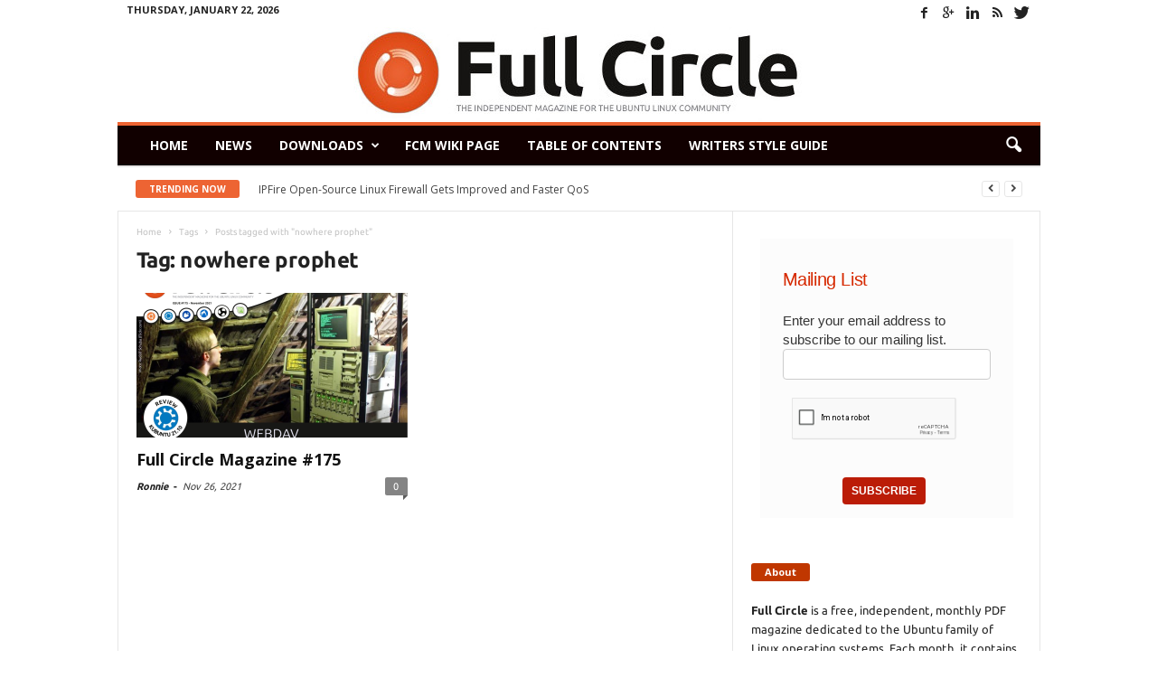

--- FILE ---
content_type: text/html; charset=UTF-8
request_url: https://legacy.fullcirclemagazine.org/tag/nowhere-prophet/
body_size: 19795
content:
<!doctype html >
<!--[if IE 8]>    <html class="ie8" lang="en"> <![endif]-->
<!--[if IE 9]>    <html class="ie9" lang="en"> <![endif]-->
<!--[if gt IE 8]><!--> <html lang="en-US"> <!--<![endif]-->
<head>
    <title>nowhere prophet | Full Circle Magazine</title>
    <meta charset="UTF-8" />
    <meta http-equiv="Content-Type" content="text/html; charset=UTF-8">
    <meta name="viewport" content="width=device-width, initial-scale=1.0">
    <link rel="pingback" href="https://legacy.fullcirclemagazine.org/xmlrpc.php" />
    <meta name='robots' content='max-image-preview:large' />
<link rel="icon" type="image/png" href="https://www.legacy.fullcirclemagazine.org/wp-content/uploads/2015/06/fcm_favicon.png"><link rel='dns-prefetch' href='//stats.wp.com' />
<link rel='dns-prefetch' href='//fonts.googleapis.com' />
<link rel='dns-prefetch' href='//v0.wordpress.com' />
<link rel='preconnect' href='//i0.wp.com' />
<link rel='preconnect' href='//c0.wp.com' />
<link rel="alternate" type="application/rss+xml" title="Full Circle Magazine &raquo; Feed" href="https://legacy.fullcirclemagazine.org/feed/" />
<link rel="alternate" type="application/rss+xml" title="Full Circle Magazine &raquo; Comments Feed" href="https://legacy.fullcirclemagazine.org/comments/feed/" />
<link rel="alternate" type="application/rss+xml" title="Full Circle Magazine &raquo; nowhere prophet Tag Feed" href="https://legacy.fullcirclemagazine.org/tag/nowhere-prophet/feed/" />
<style id='wp-img-auto-sizes-contain-inline-css' type='text/css'>
img:is([sizes=auto i],[sizes^="auto," i]){contain-intrinsic-size:3000px 1500px}
/*# sourceURL=wp-img-auto-sizes-contain-inline-css */
</style>
<link rel='stylesheet' id='sgr_main-css' href='https://legacy.fullcirclemagazine.org/wp-content/plugins/simple-google-recaptcha/sgr.css?ver=1643747657' type='text/css' media='all' />
<link rel='stylesheet' id='pt-cv-public-style-css' href='https://legacy.fullcirclemagazine.org/wp-content/plugins/content-views-query-and-display-post-page/public/assets/css/cv.css?ver=4.2.1' type='text/css' media='all' />
<style id='wp-emoji-styles-inline-css' type='text/css'>

	img.wp-smiley, img.emoji {
		display: inline !important;
		border: none !important;
		box-shadow: none !important;
		height: 1em !important;
		width: 1em !important;
		margin: 0 0.07em !important;
		vertical-align: -0.1em !important;
		background: none !important;
		padding: 0 !important;
	}
/*# sourceURL=wp-emoji-styles-inline-css */
</style>
<style id='wp-block-library-inline-css' type='text/css'>
:root{--wp-block-synced-color:#7a00df;--wp-block-synced-color--rgb:122,0,223;--wp-bound-block-color:var(--wp-block-synced-color);--wp-editor-canvas-background:#ddd;--wp-admin-theme-color:#007cba;--wp-admin-theme-color--rgb:0,124,186;--wp-admin-theme-color-darker-10:#006ba1;--wp-admin-theme-color-darker-10--rgb:0,107,160.5;--wp-admin-theme-color-darker-20:#005a87;--wp-admin-theme-color-darker-20--rgb:0,90,135;--wp-admin-border-width-focus:2px}@media (min-resolution:192dpi){:root{--wp-admin-border-width-focus:1.5px}}.wp-element-button{cursor:pointer}:root .has-very-light-gray-background-color{background-color:#eee}:root .has-very-dark-gray-background-color{background-color:#313131}:root .has-very-light-gray-color{color:#eee}:root .has-very-dark-gray-color{color:#313131}:root .has-vivid-green-cyan-to-vivid-cyan-blue-gradient-background{background:linear-gradient(135deg,#00d084,#0693e3)}:root .has-purple-crush-gradient-background{background:linear-gradient(135deg,#34e2e4,#4721fb 50%,#ab1dfe)}:root .has-hazy-dawn-gradient-background{background:linear-gradient(135deg,#faaca8,#dad0ec)}:root .has-subdued-olive-gradient-background{background:linear-gradient(135deg,#fafae1,#67a671)}:root .has-atomic-cream-gradient-background{background:linear-gradient(135deg,#fdd79a,#004a59)}:root .has-nightshade-gradient-background{background:linear-gradient(135deg,#330968,#31cdcf)}:root .has-midnight-gradient-background{background:linear-gradient(135deg,#020381,#2874fc)}:root{--wp--preset--font-size--normal:16px;--wp--preset--font-size--huge:42px}.has-regular-font-size{font-size:1em}.has-larger-font-size{font-size:2.625em}.has-normal-font-size{font-size:var(--wp--preset--font-size--normal)}.has-huge-font-size{font-size:var(--wp--preset--font-size--huge)}.has-text-align-center{text-align:center}.has-text-align-left{text-align:left}.has-text-align-right{text-align:right}.has-fit-text{white-space:nowrap!important}#end-resizable-editor-section{display:none}.aligncenter{clear:both}.items-justified-left{justify-content:flex-start}.items-justified-center{justify-content:center}.items-justified-right{justify-content:flex-end}.items-justified-space-between{justify-content:space-between}.screen-reader-text{border:0;clip-path:inset(50%);height:1px;margin:-1px;overflow:hidden;padding:0;position:absolute;width:1px;word-wrap:normal!important}.screen-reader-text:focus{background-color:#ddd;clip-path:none;color:#444;display:block;font-size:1em;height:auto;left:5px;line-height:normal;padding:15px 23px 14px;text-decoration:none;top:5px;width:auto;z-index:100000}html :where(.has-border-color){border-style:solid}html :where([style*=border-top-color]){border-top-style:solid}html :where([style*=border-right-color]){border-right-style:solid}html :where([style*=border-bottom-color]){border-bottom-style:solid}html :where([style*=border-left-color]){border-left-style:solid}html :where([style*=border-width]){border-style:solid}html :where([style*=border-top-width]){border-top-style:solid}html :where([style*=border-right-width]){border-right-style:solid}html :where([style*=border-bottom-width]){border-bottom-style:solid}html :where([style*=border-left-width]){border-left-style:solid}html :where(img[class*=wp-image-]){height:auto;max-width:100%}:where(figure){margin:0 0 1em}html :where(.is-position-sticky){--wp-admin--admin-bar--position-offset:var(--wp-admin--admin-bar--height,0px)}@media screen and (max-width:600px){html :where(.is-position-sticky){--wp-admin--admin-bar--position-offset:0px}}

/*# sourceURL=wp-block-library-inline-css */
</style><link rel='stylesheet' id='mediaelement-css' href='https://c0.wp.com/c/6.9/wp-includes/js/mediaelement/mediaelementplayer-legacy.min.css' type='text/css' media='all' />
<link rel='stylesheet' id='wp-mediaelement-css' href='https://c0.wp.com/c/6.9/wp-includes/js/mediaelement/wp-mediaelement.min.css' type='text/css' media='all' />
<style id='global-styles-inline-css' type='text/css'>
:root{--wp--preset--aspect-ratio--square: 1;--wp--preset--aspect-ratio--4-3: 4/3;--wp--preset--aspect-ratio--3-4: 3/4;--wp--preset--aspect-ratio--3-2: 3/2;--wp--preset--aspect-ratio--2-3: 2/3;--wp--preset--aspect-ratio--16-9: 16/9;--wp--preset--aspect-ratio--9-16: 9/16;--wp--preset--color--black: #000000;--wp--preset--color--cyan-bluish-gray: #abb8c3;--wp--preset--color--white: #ffffff;--wp--preset--color--pale-pink: #f78da7;--wp--preset--color--vivid-red: #cf2e2e;--wp--preset--color--luminous-vivid-orange: #ff6900;--wp--preset--color--luminous-vivid-amber: #fcb900;--wp--preset--color--light-green-cyan: #7bdcb5;--wp--preset--color--vivid-green-cyan: #00d084;--wp--preset--color--pale-cyan-blue: #8ed1fc;--wp--preset--color--vivid-cyan-blue: #0693e3;--wp--preset--color--vivid-purple: #9b51e0;--wp--preset--gradient--vivid-cyan-blue-to-vivid-purple: linear-gradient(135deg,rgb(6,147,227) 0%,rgb(155,81,224) 100%);--wp--preset--gradient--light-green-cyan-to-vivid-green-cyan: linear-gradient(135deg,rgb(122,220,180) 0%,rgb(0,208,130) 100%);--wp--preset--gradient--luminous-vivid-amber-to-luminous-vivid-orange: linear-gradient(135deg,rgb(252,185,0) 0%,rgb(255,105,0) 100%);--wp--preset--gradient--luminous-vivid-orange-to-vivid-red: linear-gradient(135deg,rgb(255,105,0) 0%,rgb(207,46,46) 100%);--wp--preset--gradient--very-light-gray-to-cyan-bluish-gray: linear-gradient(135deg,rgb(238,238,238) 0%,rgb(169,184,195) 100%);--wp--preset--gradient--cool-to-warm-spectrum: linear-gradient(135deg,rgb(74,234,220) 0%,rgb(151,120,209) 20%,rgb(207,42,186) 40%,rgb(238,44,130) 60%,rgb(251,105,98) 80%,rgb(254,248,76) 100%);--wp--preset--gradient--blush-light-purple: linear-gradient(135deg,rgb(255,206,236) 0%,rgb(152,150,240) 100%);--wp--preset--gradient--blush-bordeaux: linear-gradient(135deg,rgb(254,205,165) 0%,rgb(254,45,45) 50%,rgb(107,0,62) 100%);--wp--preset--gradient--luminous-dusk: linear-gradient(135deg,rgb(255,203,112) 0%,rgb(199,81,192) 50%,rgb(65,88,208) 100%);--wp--preset--gradient--pale-ocean: linear-gradient(135deg,rgb(255,245,203) 0%,rgb(182,227,212) 50%,rgb(51,167,181) 100%);--wp--preset--gradient--electric-grass: linear-gradient(135deg,rgb(202,248,128) 0%,rgb(113,206,126) 100%);--wp--preset--gradient--midnight: linear-gradient(135deg,rgb(2,3,129) 0%,rgb(40,116,252) 100%);--wp--preset--font-size--small: 13px;--wp--preset--font-size--medium: 20px;--wp--preset--font-size--large: 36px;--wp--preset--font-size--x-large: 42px;--wp--preset--spacing--20: 0.44rem;--wp--preset--spacing--30: 0.67rem;--wp--preset--spacing--40: 1rem;--wp--preset--spacing--50: 1.5rem;--wp--preset--spacing--60: 2.25rem;--wp--preset--spacing--70: 3.38rem;--wp--preset--spacing--80: 5.06rem;--wp--preset--shadow--natural: 6px 6px 9px rgba(0, 0, 0, 0.2);--wp--preset--shadow--deep: 12px 12px 50px rgba(0, 0, 0, 0.4);--wp--preset--shadow--sharp: 6px 6px 0px rgba(0, 0, 0, 0.2);--wp--preset--shadow--outlined: 6px 6px 0px -3px rgb(255, 255, 255), 6px 6px rgb(0, 0, 0);--wp--preset--shadow--crisp: 6px 6px 0px rgb(0, 0, 0);}:where(.is-layout-flex){gap: 0.5em;}:where(.is-layout-grid){gap: 0.5em;}body .is-layout-flex{display: flex;}.is-layout-flex{flex-wrap: wrap;align-items: center;}.is-layout-flex > :is(*, div){margin: 0;}body .is-layout-grid{display: grid;}.is-layout-grid > :is(*, div){margin: 0;}:where(.wp-block-columns.is-layout-flex){gap: 2em;}:where(.wp-block-columns.is-layout-grid){gap: 2em;}:where(.wp-block-post-template.is-layout-flex){gap: 1.25em;}:where(.wp-block-post-template.is-layout-grid){gap: 1.25em;}.has-black-color{color: var(--wp--preset--color--black) !important;}.has-cyan-bluish-gray-color{color: var(--wp--preset--color--cyan-bluish-gray) !important;}.has-white-color{color: var(--wp--preset--color--white) !important;}.has-pale-pink-color{color: var(--wp--preset--color--pale-pink) !important;}.has-vivid-red-color{color: var(--wp--preset--color--vivid-red) !important;}.has-luminous-vivid-orange-color{color: var(--wp--preset--color--luminous-vivid-orange) !important;}.has-luminous-vivid-amber-color{color: var(--wp--preset--color--luminous-vivid-amber) !important;}.has-light-green-cyan-color{color: var(--wp--preset--color--light-green-cyan) !important;}.has-vivid-green-cyan-color{color: var(--wp--preset--color--vivid-green-cyan) !important;}.has-pale-cyan-blue-color{color: var(--wp--preset--color--pale-cyan-blue) !important;}.has-vivid-cyan-blue-color{color: var(--wp--preset--color--vivid-cyan-blue) !important;}.has-vivid-purple-color{color: var(--wp--preset--color--vivid-purple) !important;}.has-black-background-color{background-color: var(--wp--preset--color--black) !important;}.has-cyan-bluish-gray-background-color{background-color: var(--wp--preset--color--cyan-bluish-gray) !important;}.has-white-background-color{background-color: var(--wp--preset--color--white) !important;}.has-pale-pink-background-color{background-color: var(--wp--preset--color--pale-pink) !important;}.has-vivid-red-background-color{background-color: var(--wp--preset--color--vivid-red) !important;}.has-luminous-vivid-orange-background-color{background-color: var(--wp--preset--color--luminous-vivid-orange) !important;}.has-luminous-vivid-amber-background-color{background-color: var(--wp--preset--color--luminous-vivid-amber) !important;}.has-light-green-cyan-background-color{background-color: var(--wp--preset--color--light-green-cyan) !important;}.has-vivid-green-cyan-background-color{background-color: var(--wp--preset--color--vivid-green-cyan) !important;}.has-pale-cyan-blue-background-color{background-color: var(--wp--preset--color--pale-cyan-blue) !important;}.has-vivid-cyan-blue-background-color{background-color: var(--wp--preset--color--vivid-cyan-blue) !important;}.has-vivid-purple-background-color{background-color: var(--wp--preset--color--vivid-purple) !important;}.has-black-border-color{border-color: var(--wp--preset--color--black) !important;}.has-cyan-bluish-gray-border-color{border-color: var(--wp--preset--color--cyan-bluish-gray) !important;}.has-white-border-color{border-color: var(--wp--preset--color--white) !important;}.has-pale-pink-border-color{border-color: var(--wp--preset--color--pale-pink) !important;}.has-vivid-red-border-color{border-color: var(--wp--preset--color--vivid-red) !important;}.has-luminous-vivid-orange-border-color{border-color: var(--wp--preset--color--luminous-vivid-orange) !important;}.has-luminous-vivid-amber-border-color{border-color: var(--wp--preset--color--luminous-vivid-amber) !important;}.has-light-green-cyan-border-color{border-color: var(--wp--preset--color--light-green-cyan) !important;}.has-vivid-green-cyan-border-color{border-color: var(--wp--preset--color--vivid-green-cyan) !important;}.has-pale-cyan-blue-border-color{border-color: var(--wp--preset--color--pale-cyan-blue) !important;}.has-vivid-cyan-blue-border-color{border-color: var(--wp--preset--color--vivid-cyan-blue) !important;}.has-vivid-purple-border-color{border-color: var(--wp--preset--color--vivid-purple) !important;}.has-vivid-cyan-blue-to-vivid-purple-gradient-background{background: var(--wp--preset--gradient--vivid-cyan-blue-to-vivid-purple) !important;}.has-light-green-cyan-to-vivid-green-cyan-gradient-background{background: var(--wp--preset--gradient--light-green-cyan-to-vivid-green-cyan) !important;}.has-luminous-vivid-amber-to-luminous-vivid-orange-gradient-background{background: var(--wp--preset--gradient--luminous-vivid-amber-to-luminous-vivid-orange) !important;}.has-luminous-vivid-orange-to-vivid-red-gradient-background{background: var(--wp--preset--gradient--luminous-vivid-orange-to-vivid-red) !important;}.has-very-light-gray-to-cyan-bluish-gray-gradient-background{background: var(--wp--preset--gradient--very-light-gray-to-cyan-bluish-gray) !important;}.has-cool-to-warm-spectrum-gradient-background{background: var(--wp--preset--gradient--cool-to-warm-spectrum) !important;}.has-blush-light-purple-gradient-background{background: var(--wp--preset--gradient--blush-light-purple) !important;}.has-blush-bordeaux-gradient-background{background: var(--wp--preset--gradient--blush-bordeaux) !important;}.has-luminous-dusk-gradient-background{background: var(--wp--preset--gradient--luminous-dusk) !important;}.has-pale-ocean-gradient-background{background: var(--wp--preset--gradient--pale-ocean) !important;}.has-electric-grass-gradient-background{background: var(--wp--preset--gradient--electric-grass) !important;}.has-midnight-gradient-background{background: var(--wp--preset--gradient--midnight) !important;}.has-small-font-size{font-size: var(--wp--preset--font-size--small) !important;}.has-medium-font-size{font-size: var(--wp--preset--font-size--medium) !important;}.has-large-font-size{font-size: var(--wp--preset--font-size--large) !important;}.has-x-large-font-size{font-size: var(--wp--preset--font-size--x-large) !important;}
/*# sourceURL=global-styles-inline-css */
</style>

<style id='classic-theme-styles-inline-css' type='text/css'>
/*! This file is auto-generated */
.wp-block-button__link{color:#fff;background-color:#32373c;border-radius:9999px;box-shadow:none;text-decoration:none;padding:calc(.667em + 2px) calc(1.333em + 2px);font-size:1.125em}.wp-block-file__button{background:#32373c;color:#fff;text-decoration:none}
/*# sourceURL=/wp-includes/css/classic-themes.min.css */
</style>
<link rel='stylesheet' id='google-font-opensans-css' href='https://fonts.googleapis.com/css?family=Open+Sans%3A300%2C400%2C600%2C700&#038;subset=latin%2Ccyrillic-ext%2Cgreek-ext%2Cgreek%2Cvietnamese%2Clatin-ext%2Ccyrillic&#038;ver=6.9' type='text/css' media='all' />
<link rel='stylesheet' id='google-roboto-cond-css' href='https://fonts.googleapis.com/css?family=Roboto+Condensed%3A300italic%2C400italic%2C700italic%2C400%2C300%2C700&#038;subset=latin%2Ccyrillic-ext%2Cgreek-ext%2Cgreek%2Cvietnamese%2Clatin-ext%2Ccyrillic&#038;ver=6.9' type='text/css' media='all' />
<link rel='stylesheet' id='parent-style-css' href='https://legacy.fullcirclemagazine.org/wp-content/themes/Newsmag/styles.min.css?ver=6.9' type='text/css' media='all' />
<link rel='stylesheet' id='js_composer_front-css' href='https://legacy.fullcirclemagazine.org/wp-content/plugins/js_composer/assets/css/js_composer.css?ver=4.4.4' type='text/css' media='all' />
<link rel='stylesheet' id='td-theme-css' href='https://legacy.fullcirclemagazine.org/wp-content/themes/Newsmag-child/style.css?ver=1.7.1' type='text/css' media='all' />
<script type="text/javascript" src="https://c0.wp.com/c/6.9/wp-includes/js/jquery/jquery.min.js" id="jquery-core-js"></script>
<script type="text/javascript" src="https://c0.wp.com/c/6.9/wp-includes/js/jquery/jquery-migrate.min.js" id="jquery-migrate-js"></script>
<script type="text/javascript" id="sgr_main-js-extra">
/* <![CDATA[ */
var sgr_main = {"sgr_site_key":"6LdNWkIUAAAAAFCJSh672Xh7Nr1jBUnP66hJmLfz"};
//# sourceURL=sgr_main-js-extra
/* ]]> */
</script>
<script type='text/javascript' src='https://legacy.fullcirclemagazine.org/wp-content/plugins/bwp-minify/cache/minify-b1-sgr_main-50bfc06d55cc28c99fe3c9bfc15144fc.js'></script>
<link rel="https://api.w.org/" href="https://legacy.fullcirclemagazine.org/wp-json/" /><link rel="alternate" title="JSON" type="application/json" href="https://legacy.fullcirclemagazine.org/wp-json/wp/v2/tags/2619" /><link rel="EditURI" type="application/rsd+xml" title="RSD" href="https://legacy.fullcirclemagazine.org/xmlrpc.php?rsd" />
<meta name="generator" content="WordPress 6.9" />
<meta name="generator" content="Seriously Simple Podcasting 3.14.2" />

<link rel="alternate" type="application/rss+xml" title="Podcast RSS feed" href="http://feeds.feedburner.com/FullCircleWeeklyNews" />

<script type="text/javascript">var _gaq=_gaq||[];_gaq.push(["_setAccount","UA-19940523-1"]);_gaq.push(["_trackPageview"]);(function(){var ga=document.createElement("script");ga.type="text/javascript";ga.async=true;ga.src=("https:"==document.location.protocol?"https://ssl":"http://www")+".google-analytics.com/ga.js";var s=document.getElementsByTagName("script")[0];s.parentNode.insertBefore(ga,s);})();</script>	<style>img#wpstats{display:none}</style>
		<!--[if lt IE 9]><script src="https://html5shim.googlecode.com/svn/trunk/html5.js"></script><![endif]-->
    <meta name="generator" content="Powered by Visual Composer - drag and drop page builder for WordPress."/>
<!--[if IE 8]><link rel="stylesheet" type="text/css" href="https://legacy.fullcirclemagazine.org/wp-content/plugins/js_composer/assets/css/vc-ie8.css" media="screen"><![endif]--><meta name="description" content="Posts about nowhere prophet written by Ronnie" />

<!-- Jetpack Open Graph Tags -->
<meta property="og:type" content="website" />
<meta property="og:title" content="nowhere prophet &#8211; Full Circle Magazine" />
<meta property="og:url" content="https://legacy.fullcirclemagazine.org/tag/nowhere-prophet/" />
<meta property="og:site_name" content="Full Circle Magazine" />
<meta property="og:image" content="https://s0.wp.com/i/blank.jpg" />
<meta property="og:image:width" content="200" />
<meta property="og:image:height" content="200" />
<meta property="og:image:alt" content="" />
<meta property="og:locale" content="en_US" />

<!-- End Jetpack Open Graph Tags -->

<!-- JS generated by theme -->

<script>
    

var td_blocks = []; //here we store all the items for the current page

//td_block class - each ajax block uses a object of this class for requests
function td_block() {
    this.id = '';
    this.block_type = 1; //block type id (1-234 etc)
    this.atts = '';
    this.td_column_number = '';
    this.td_current_page = 1; //
    this.post_count = 0; //from wp
    this.found_posts = 0; //from wp
    this.max_num_pages = 0; //from wp
    this.td_filter_value = ''; //current live filter value
    this.td_filter_ui_uid = ''; //used to select a item from the drop down filter
    this.is_ajax_running = false;
    this.td_user_action = ''; // load more or infinite loader (used by the animation)
    this.header_color = '';
    this.ajax_pagination_infinite_stop = ''; //show load more at page x
}

    
var td_ad_background_click_link="";
var td_ad_background_click_target="";
var td_ajax_url="https:\/\/legacy.fullcirclemagazine.org\/wp-admin\/admin-ajax.php?td_theme_name=Newsmag&v=1.7.1";
var td_get_template_directory_uri="https:\/\/legacy.fullcirclemagazine.org\/wp-content\/themes\/Newsmag";
var tds_snap_menu="snap";
var tds_logo_on_sticky="";
var tds_header_style="7";
var td_search_url="https:\/\/legacy.fullcirclemagazine.org\/search\/";
var td_please_wait="Please wait...";
var td_email_user_pass_incorrect="User or password incorrect!";
var td_email_user_incorrect="Email or username incorrect!";
var td_email_incorrect="Email incorrect!";
var tds_more_articles_on_post_enable="";
var tds_more_articles_on_post_time_to_wait="";
var tds_more_articles_on_post_pages_distance_from_top=0;
var tds_theme_color_site_wide="#ed6433";
var tds_smart_sidebar="";
var td_magnific_popup_translation_tPrev="Previous (Left arrow key)";
var td_magnific_popup_translation_tNext="Next (Right arrow key)";
var td_magnific_popup_translation_tCounter="%curr% of %total%";
var td_magnific_popup_translation_ajax_tError="The content from %url% could not be loaded.";
var td_magnific_popup_translation_image_tError="The image #%curr% could not be loaded.";
</script>


<!-- Header style compiled by theme -->

<style>
    
.td-header-border:before,
    .td-trending-now-title,
    .td_block_mega_menu .td_mega_menu_sub_cats .cur-sub-cat,
    .td-post-category:hover,
    .td-header-style-2 .td-header-sp-logo,
    .sf-menu ul .td-menu-item > a:hover,
    .sf-menu ul .sfHover > a,
    .sf-menu ul .current-menu-ancestor > a,
    .sf-menu ul .current-category-ancestor > a,
    .sf-menu ul .current-menu-item > a,
    .td-next-prev-wrap a:hover i,
    .page-nav .current,
    .widget_calendar tfoot a:hover,
    .td-footer-container .widget_search .wpb_button:hover,
    .td-scroll-up-visible,
    .dropcap,
    .td-category a,
    input[type="submit"]:hover,
    .td-post-small-box a:hover,
    .td-404-sub-sub-title a:hover,
    .td-rating-bar-wrap div,
    .td_top_authors .td-active .td-author-post-count,
    .td_top_authors .td-active .td-author-comments-count,
    .td_smart_list_3 .td-sml3-top-controls i:hover,
    .td_smart_list_3 .td-sml3-bottom-controls i:hover,
    .td-mobile-close a,
    .td_wrapper_video_playlist .td_video_controls_playlist_wrapper,
    .td-read-more a:hover,
    .td-login-wrap .btn,
    .td_display_err,
    .td-header-style-6 .td-top-menu-full,
    #bbpress-forums button:hover,
    #bbpress-forums .bbp-pagination .current,
    .bbp_widget_login .button:hover,
    .header-search-wrap .td-drop-down-search .btn:hover,
    .td-post-text-content .more-link-wrap:hover a,
    #buddypress div.item-list-tabs ul li > a span,
    #buddypress div.item-list-tabs ul li > a:hover span,
    #buddypress input[type=submit]:hover,
    #buddypress a.button:hover span,
    #buddypress div.item-list-tabs ul li.selected a span,
    #buddypress div.item-list-tabs ul li.current a span,
    #buddypress input[type=submit]:focus {
        background-color: #ed6433;
    }

    @media (max-width: 767px) {
        .category .td-category a.td-current-sub-category {
            background-color: #ed6433 !important;
        }
    }

    .woocommerce .onsale,
    .woocommerce .woocommerce a.button:hover,
    .woocommerce-page .woocommerce .button:hover,
    .single-product .product .summary .cart .button:hover,
    .woocommerce .woocommerce .product a.button:hover,
    .woocommerce .product a.button:hover,
    .woocommerce .product #respond input#submit:hover,
    .woocommerce .checkout input#place_order:hover,
    .woocommerce .woocommerce.widget .button:hover,
    .woocommerce .woocommerce-message .button:hover,
    .woocommerce .woocommerce-error .button:hover,
    .woocommerce .woocommerce-info .button:hover,
    .woocommerce.widget .ui-slider .ui-slider-handle,
    .vc_btn-black:hover,
	.wpb_btn-black:hover,
	.item-list-tabs .feed:hover a {
    	background-color: #ed6433 !important;
    }

    .top-header-menu a:hover,
    .top-header-menu .menu-item-has-children li a:hover,
    .td_module_wrap:hover .entry-title a,
    .td_mod_mega_menu:hover .entry-title a,
    .footer-email-wrap a,
    .widget a:hover,
    .td-footer-container .widget_calendar #today,
    .td-category-pulldown-filter a.td-pulldown-category-filter-link:hover,
    .td-load-more-wrap a:hover,
    .td-post-next-prev-content a:hover,
    .td-author-name a:hover,
    .td-author-url a:hover,
    .td_mod_related_posts:hover .entry-title a,
    .td-search-query,
    .top-header-menu .current-menu-item > a,
    .top-header-menu .current-menu-ancestor > a,
    .header-search-wrap .td-drop-down-search .result-msg a:hover,
    .td_top_authors .td-active .td-authors-name a,
    .td-mobile-content li a:hover,
    .post blockquote p,
    .td-post-content blockquote p,
    .page blockquote p,
    .comment-list cite a:hover,
    .comment-list cite:hover,
    .comment-list .comment-reply-link:hover,
    a,
    .white-menu #td-header-menu .sf-menu > li > a:hover,
    .white-menu #td-header-menu .sf-menu > .current-menu-ancestor > a,
    .white-menu #td-header-menu .sf-menu > .current-menu-item > a,
    .td-stack-classic-blog .td-post-text-content .more-link-wrap:hover a,
    .td_quote_on_blocks,
    #bbpress-forums .bbp-forum-freshness a:hover,
    #bbpress-forums .bbp-topic-freshness a:hover,
    #bbpress-forums .bbp-forums-list li a:hover,
    #bbpress-forums .bbp-forum-title:hover,
    #bbpress-forums .bbp-topic-permalink:hover,
    #bbpress-forums .bbp-topic-started-by a:hover,
    #bbpress-forums .bbp-topic-started-in a:hover,
    #bbpress-forums .bbp-body .super-sticky li.bbp-topic-title .bbp-topic-permalink,
    #bbpress-forums .bbp-body .sticky li.bbp-topic-title .bbp-topic-permalink,
    #bbpress-forums #subscription-toggle a:hover,
    #bbpress-forums #favorite-toggle a:hover,
    .widget_display_replies .bbp-author-name,
    .widget_display_topics .bbp-author-name,
    .td-category-siblings .td-subcat-dropdown a.td-current-sub-category,
    .td-category-siblings .td-subcat-dropdown a:hover,
    .td-pulldown-filter-display-option:hover,
    .td-pulldown-filter-display-option .td-pulldown-filter-link:hover,
    .td_normal_slide .td-wrapper-pulldown-filter .td-pulldown-filter-list a:hover,
    #buddypress ul.item-list li div.item-title a:hover,
    .td_block_13 .td-pulldown-filter-list a:hover {
        color: #ed6433;
    }

    .td-stack-classic-blog .td-post-text-content .more-link-wrap:hover a {
        outline-color: #ed6433;
    }

    .td-mega-menu .wpb_content_element li a:hover,
    .td_login_tab_focus {
        color: #ed6433 !important;
    }

    .td-next-prev-wrap a:hover i,
    .page-nav .current,
    .widget_tag_cloud a:hover,
    .post .td_quote_box,
    .page .td_quote_box,
    .td-login-panel-title,
    #bbpress-forums .bbp-pagination .current {
        border-color: #ed6433;
    }

    .td_wrapper_video_playlist .td_video_currently_playing:after,
    .item-list-tabs .feed:hover {
        border-color: #ed6433 !important;
    }





    
    .td-header-main-menu {
        background-color: #110000;
    }
</style>

<script>
  (function(i,s,o,g,r,a,m){i['GoogleAnalyticsObject']=r;i[r]=i[r]||function(){
  (i[r].q=i[r].q||[]).push(arguments)},i[r].l=1*new Date();a=s.createElement(o),
  m=s.getElementsByTagName(o)[0];a.async=1;a.src=g;m.parentNode.insertBefore(a,m)
  })(window,document,'script','//www.google-analytics.com/analytics.js','ga');

  ga('create', 'UA-19940523-2', 'auto');
  ga('send', 'pageview');

</script><noscript><style> .wpb_animate_when_almost_visible { opacity: 1; }</style></noscript></head>


<body class="archive tag tag-nowhere-prophet tag-2619 wp-theme-Newsmag wp-child-theme-Newsmag-child wpb-js-composer js-comp-ver-4.4.4 vc_responsive td-full-layout" itemscope="itemscope" itemtype="https://schema.org/WebPage">

<div id="td-outer-wrap">

        <div class="td-scroll-up"><i class="td-icon-menu-up"></i></div>

    <div class="td-transition-content-and-menu td-mobile-nav-wrap">
        <div id="td-mobile-nav">
    <!-- mobile menu close -->
    <div class="td-mobile-close">
        <a href="#">CLOSE</a>
        <div class="td-nav-triangle"></div>
    </div>

    <div class="td-mobile-content">
        <div class="menu-download-child-container"><ul id="menu-download-child" class=""><li id="menu-item-3010" class="menu-item menu-item-type-custom menu-item-object-custom menu-item-first menu-item-3010"><a href="/">Home</a></li>
<li id="menu-item-3011" class="menu-item menu-item-type-post_type menu-item-object-page menu-item-home current_page_parent menu-item-3011"><a href="https://legacy.fullcirclemagazine.org/news/">News</a></li>
<li id="menu-item-3012" class="menu-item menu-item-type-custom menu-item-object-custom menu-item-has-children menu-item-3012"><a href="#">Downloads</a>
<ul class="sub-menu">
	<li id="menu-item-3013" class="menu-item menu-item-type-custom menu-item-object-custom menu-item-3013"><a href="/downloads">Download Past Issues</a></li>
	<li id="menu-item-3266" class="menu-item menu-item-type-custom menu-item-object-custom menu-item-3266"><a href="http://issuu.com/fullcirclemagazine">Read on Issuu</a></li>
	<li id="menu-item-3419" class="menu-item menu-item-type-custom menu-item-object-custom menu-item-3419"><a href="http://www.magzter.com/publishers/Full-Circle">Read on Magzter</a></li>
	<li id="menu-item-3014" class="menu-item menu-item-type-custom menu-item-object-custom menu-item-3014"><a href="https://www.legacy.fullcirclemagazine.org/podcast/">Download Podcasts</a></li>
	<li id="menu-item-3015" class="menu-item menu-item-type-custom menu-item-object-custom menu-item-3015"><a href="/special-editions/">Special Editions</a></li>
</ul>
</li>
<li id="menu-item-3016" class="menu-item menu-item-type-custom menu-item-object-custom menu-item-3016"><a href="http://wiki.ubuntu.com/UbuntuMagazine">FCM Wiki Page</a></li>
<li id="menu-item-3017" class="menu-item menu-item-type-custom menu-item-object-custom menu-item-3017"><a href="https://goo.gl/tpOKqm">Table of Contents</a></li>
<li id="menu-item-3018" class="menu-item menu-item-type-custom menu-item-object-custom menu-item-3018"><a href="https://docs.google.com/document/d/1nCy0yD7DBPvMdDzMRGLaKyvRlUyS7bLwjyRmqYPh270/edit?usp=sharing">Writers Style Guide</a></li>
</ul></div>    </div>
</div>    </div>

        <div class="td-transition-content-and-menu td-content-wrap">



<!--
Header style 7
-->

<div class="td-header-wrap td-header-container td-header-style-7">
    <div class="td-header-row td-header-top-menu">
        
<div class="td-header-sp-top-menu">

    <div class="td_data_time">Thursday, January 22, 2026</div></div>
                <div class="td-header-sp-top-widget">
            <span class="td-social-icon-wrap"><a target="_blank" href="http://www.facebook.com/fullcirclemagazine" title="Facebook"><i class="td-icon-font td-icon-facebook"></i></a></span><span class="td-social-icon-wrap"><a target="_blank" href="https://plus.google.com/u/0/b/106110703145896462114/" title="Google+"><i class="td-icon-font td-icon-googleplus"></i></a></span><span class="td-social-icon-wrap"><a target="_blank" href="http://www.linkedin.com/company/full-circle-magazine" title="Linkedin"><i class="td-icon-font td-icon-linkedin"></i></a></span><span class="td-social-icon-wrap"><a target="_blank" href="https://www.legacy.fullcirclemagazine.org/feed/" title="RSS"><i class="td-icon-font td-icon-rss"></i></a></span><span class="td-social-icon-wrap"><a target="_blank" href="http://twitter.com/fullcirclemag" title="Twitter"><i class="td-icon-font td-icon-twitter"></i></a></span>        </div>
        </div>


    <div class="td-header-row td-header-header">
        <div class="td-header-sp-logo">
                    <a itemprop="url" href="https://legacy.fullcirclemagazine.org/"><img src="https://www.legacy.fullcirclemagazine.org/wp-content/uploads/2015/06/FCMlogo-sm.jpg" alt="Full Circle Magazine" title="The FREE monthly independent PDF magazine for the Ubuntu and Linux community."/></a>
        <meta itemprop="name" content="Full Circle Magazine">
            </div>
    </div>

    <div class="td-header-menu-wrap">
        <div class="td-header-row td-header-border td-header-main-menu">
            <div id="td-header-menu" role="navigation" itemscope="itemscope" itemtype="https://schema.org/SiteNavigationElement">
    <div id="td-top-mobile-toggle"><a href="#"><i class="td-icon-font td-icon-mobile"></i></a></div>
    <div class="td-main-menu-logo">
                <a itemprop="url" href="https://legacy.fullcirclemagazine.org/"><img src="https://www.legacy.fullcirclemagazine.org/wp-content/uploads/2015/06/FCMlogo-sm.jpg" alt="Full Circle Magazine" title="The FREE monthly independent PDF magazine for the Ubuntu and Linux community."/></a>
        <meta itemprop="name" content="Full Circle Magazine">
        </div>
    <div class="menu-download-child-container"><ul id="menu-download-child-1" class="sf-menu"><li class="menu-item menu-item-type-custom menu-item-object-custom menu-item-first td-menu-item td-normal-menu menu-item-3010"><a href="/">Home</a></li>
<li class="menu-item menu-item-type-post_type menu-item-object-page menu-item-home current_page_parent td-menu-item td-normal-menu menu-item-3011"><a href="https://legacy.fullcirclemagazine.org/news/">News</a></li>
<li class="menu-item menu-item-type-custom menu-item-object-custom menu-item-has-children td-menu-item td-normal-menu menu-item-3012"><a href="#">Downloads</a>
<ul class="sub-menu">
	<li class="menu-item menu-item-type-custom menu-item-object-custom td-menu-item td-normal-menu menu-item-3013"><a href="/downloads">Download Past Issues</a></li>
	<li class="menu-item menu-item-type-custom menu-item-object-custom td-menu-item td-normal-menu menu-item-3266"><a href="http://issuu.com/fullcirclemagazine">Read on Issuu</a></li>
	<li class="menu-item menu-item-type-custom menu-item-object-custom td-menu-item td-normal-menu menu-item-3419"><a href="http://www.magzter.com/publishers/Full-Circle">Read on Magzter</a></li>
	<li class="menu-item menu-item-type-custom menu-item-object-custom td-menu-item td-normal-menu menu-item-3014"><a href="https://www.legacy.fullcirclemagazine.org/podcast/">Download Podcasts</a></li>
	<li class="menu-item menu-item-type-custom menu-item-object-custom td-menu-item td-normal-menu menu-item-3015"><a href="/special-editions/">Special Editions</a></li>
</ul>
</li>
<li class="menu-item menu-item-type-custom menu-item-object-custom td-menu-item td-normal-menu menu-item-3016"><a href="http://wiki.ubuntu.com/UbuntuMagazine">FCM Wiki Page</a></li>
<li class="menu-item menu-item-type-custom menu-item-object-custom td-menu-item td-normal-menu menu-item-3017"><a href="https://goo.gl/tpOKqm">Table of Contents</a></li>
<li class="menu-item menu-item-type-custom menu-item-object-custom td-menu-item td-normal-menu menu-item-3018"><a href="https://docs.google.com/document/d/1nCy0yD7DBPvMdDzMRGLaKyvRlUyS7bLwjyRmqYPh270/edit?usp=sharing">Writers Style Guide</a></li>
</ul></div></div>

<div class="td-search-wrapper">
    <div id="td-top-search">
        <!-- Search -->
        <div class="header-search-wrap">
            <div class="dropdown header-search">
                <a id="td-header-search-button" href="#" role="button" class="dropdown-toggle " data-toggle="dropdown"><i class="td-icon-search"></i></a>
            </div>
        </div>
    </div>
</div>

<div class="header-search-wrap">
	<div class="dropdown header-search">
		<div class="td-drop-down-search" aria-labelledby="td-header-search-button">
			<form role="search" method="get" class="td-search-form" action="https://legacy.fullcirclemagazine.org/">
				<div class="td-head-form-search-wrap">
					<input class="needsclick" id="td-header-search" type="text" value="" name="s" autocomplete="off" /><input class="wpb_button wpb_btn-inverse btn" type="submit" id="td-header-search-top" value="Search" />
				</div>
			</form>
			<div id="td-aj-search"></div>
		</div>
	</div>
</div>        </div>
    </div>

    <div class="td-header-container">
        <div class="td-header-row td-header-header">
            <div class="td-header-sp-ads">
                
<div class="td-header-ad-wrap  td-ad-m td-ad-tp td-ad-p">
    

</div>
            </div>
        </div>
    </div>
</div><div class="td-container"><script>var block_td_uid_1_6972244422587 = new td_block();
block_td_uid_1_6972244422587.id = "td_uid_1_6972244422587";
block_td_uid_1_6972244422587.atts = '{"category_id":"98","limit":"5","class":"td_block_id_3752530721 td_uid_1_6972244422587_rand"}';
block_td_uid_1_6972244422587.td_column_number = "1";
block_td_uid_1_6972244422587.block_type = "td_block_trending_now";
block_td_uid_1_6972244422587.post_count = "5";
block_td_uid_1_6972244422587.found_posts = "2082";
block_td_uid_1_6972244422587.max_num_pages = "417";
block_td_uid_1_6972244422587.header_color = "";
block_td_uid_1_6972244422587.ajax_pagination_infinite_stop = "";
td_blocks.push(block_td_uid_1_6972244422587);
</script><div class="td_block_wrap td_block_trending_now td_block_id_3752530721 td_uid_1_6972244422587_rand td-pb-border-top"><div id=td_uid_1_6972244422587 class="td_block_inner">

	<div class="td-block-row"><div class="td-trending-now-wrapper" id="td_uid_2_6972244425e01" data-start=""><div class="td-trending-now-title">Trending Now</div><div class="td-trending-now-display-area">
        <div class="td_module_trending_now td_module_wrap td_module_no_thumb td-trending-now-post-0 td-trending-now-post" itemscope itemtype="https://schema.org/Article">

            <h3 itemprop="name" class="entry-title td-module-title"><a itemprop="url" href="https://legacy.fullcirclemagazine.org/2019/11/22/zorin-os-15-lite-released-as-a-windows-7-replacement-based-on-ubuntu-18-04-lts/" rel="bookmark" title="Zorin OS 15 Lite Released as a Windows 7 Replacement, Based on Ubuntu 18.04 LTS">Zorin OS 15 Lite Released as a Windows 7 Replacement, Based on Ubuntu 18.04 LTS</a></h3>
            <meta itemprop="author" content = "rascal23"><meta itemprop="interactionCount" content="UserComments:0"/>        </div>

        
        <div class="td_module_trending_now td_module_wrap td_module_no_thumb td-trending-now-post-1 td-trending-now-post" itemscope itemtype="https://schema.org/Article">

            <h3 itemprop="name" class="entry-title td-module-title"><a itemprop="url" href="https://legacy.fullcirclemagazine.org/2019/11/22/system76-will-build-its-own-linux-laptops-from-january-2020/" rel="bookmark" title="System76 Will Build Its Own Linux Laptops From January 2020">System76 Will Build Its Own Linux Laptops From January 2020</a></h3>
            <meta itemprop="author" content = "rascal23"><meta itemprop="interactionCount" content="UserComments:0"/>        </div>

        
        <div class="td_module_trending_now td_module_wrap td_module_no_thumb td-trending-now-post-2 td-trending-now-post" itemscope itemtype="https://schema.org/Article">

            <h3 itemprop="name" class="entry-title td-module-title"><a itemprop="url" href="https://legacy.fullcirclemagazine.org/2019/11/21/ipfire-open-source-linux-firewall-gets-improved-and-faster-qos/" rel="bookmark" title="IPFire Open-Source Linux Firewall Gets Improved and Faster QoS">IPFire Open-Source Linux Firewall Gets Improved and Faster QoS</a></h3>
            <meta itemprop="author" content = "rascal23"><meta itemprop="interactionCount" content="UserComments:0"/>        </div>

        
        <div class="td_module_trending_now td_module_wrap td_module_no_thumb td-trending-now-post-3 td-trending-now-post" itemscope itemtype="https://schema.org/Article">

            <h3 itemprop="name" class="entry-title td-module-title"><a itemprop="url" href="https://legacy.fullcirclemagazine.org/2019/11/21/linux-servers-running-webmin-app-targeted-by-ddos-attacks/" rel="bookmark" title="Linux Servers Running Webmin App Targeted By DDoS Attacks">Linux Servers Running Webmin App Targeted By DDoS Attacks</a></h3>
            <meta itemprop="author" content = "rascal23"><meta itemprop="interactionCount" content="UserComments:0"/>        </div>

        
        <div class="td_module_trending_now td_module_wrap td_module_no_thumb td-trending-now-post-4 td-trending-now-post" itemscope itemtype="https://schema.org/Article">

            <h3 itemprop="name" class="entry-title td-module-title"><a itemprop="url" href="https://legacy.fullcirclemagazine.org/2019/11/20/nextcry-ransomware-goes-after-linux-servers/" rel="bookmark" title="NextCry Ransomware Goes After Linux Servers">NextCry Ransomware Goes After Linux Servers</a></h3>
            <meta itemprop="author" content = "rascal23"><meta itemprop="interactionCount" content="UserComments:0"/>        </div>

        </div><div class="td-next-prev-wrap"><a href="#"
                                  class="td_ajax-prev-pagex td-trending-now-nav-left"
                                  data-wrapper-id="td_uid_2_6972244425e01"
                                  data-moving="left"
                                  data-control-start=""><i class="td-icon-menu-left"></i></a><a href="#"
                                  class="td_ajax-next-pagex td-trending-now-nav-right"
                                  data-wrapper-id="td_uid_2_6972244425e01"
                                  data-moving="right"
                                  data-control-start=""><i class="td-icon-menu-right"></i></a></div></div></div><!--./row-fluid--></div></div> <!-- ./block --></div>
<div class="td-container">
    <div class="td-container-border">
        <div class="td-pb-row">
                                    <div class="td-pb-span8 td-main-content">
                            <div class="td-ss-main-content">
                                <div class="td-page-header td-pb-padding-side">
                                    <div class="entry-crumbs"><span itemscope itemtype="http://data-vocabulary.org/Breadcrumb"><a title="" class="entry-crumb" itemprop="url" href="https://legacy.fullcirclemagazine.org/"><span itemprop="title">Home</span></a></span> <i class="td-icon-right td-bread-sep"></i> <span itemscope itemtype="http://data-vocabulary.org/Breadcrumb"><meta itemprop="title" content = "Tags"><meta itemprop="url" content = "https://legacy.fullcirclemagazine.org/2021/11/26/full-circle-magazine-175/">Tags</span> <i class="td-icon-right td-bread-sep"></i> <span itemscope itemtype="http://data-vocabulary.org/Breadcrumb"><meta itemprop="title" content = "Posts tagged with "nowhere prophet""><meta itemprop="url" content = "https://legacy.fullcirclemagazine.org/2021/11/26/full-circle-magazine-175/">Posts tagged with "nowhere prophet"</span></div>
                                    <h1 itemprop="name" class="entry-title td-page-title">
                                                                                <span>Tag: nowhere prophet</span>
                                    </h1>
                                </div>
                                

	<div class="td-block-row">

	<div class="td-block-span6">

        <div class="td_module_1 td_module_wrap td-animation-stack" itemscope itemtype="https://schema.org/Article">
            <div class="td-module-image">
                <div class="td-module-thumb"><a href="https://legacy.fullcirclemagazine.org/2021/11/26/full-circle-magazine-175/" rel="bookmark" title="Full Circle Magazine #175"><img width="300" height="160" itemprop="image" class="entry-thumb" src="https://i0.wp.com/legacy.fullcirclemagazine.org/wp-content/uploads/2021/11/fcm175-cover.png?resize=300%2C160&ssl=1" alt="" title="Full Circle Magazine #175"/></a></div>                            </div>
            <h3 itemprop="name" class="entry-title td-module-title"><a itemprop="url" href="https://legacy.fullcirclemagazine.org/2021/11/26/full-circle-magazine-175/" rel="bookmark" title="Full Circle Magazine #175">Full Circle Magazine #175</a></h3>
            <div class="td-module-meta-info">
                <div class="td-post-author-name"><a itemprop="author" href="https://legacy.fullcirclemagazine.org/author/ronnie-2/">Ronnie</a> <span>-</span> </div>                <div class="td-post-date"><time  itemprop="dateCreated" class="entry-date updated td-module-date" datetime="2021-11-26T20:01:07+00:00" >Nov 26, 2021</time><meta itemprop="interactionCount" content="UserComments:0"/></div>                <div class="td-module-comments"><a href="https://legacy.fullcirclemagazine.org/2021/11/26/full-circle-magazine-175/#respond">0</a></div>            </div>

            
            <meta itemprop="author" content = "Ronnie"><meta itemprop="interactionCount" content="UserComments:0"/>        </div>

        
	</div> <!-- ./td-block-span6 --></div><!--./row-fluid-->                            </div>
                        </div>
                        <div class="td-pb-span4 td-main-sidebar">
                            <div class="td-ss-main-sidebar">
                                
<style scoped>
.td_uid_3_6972244427c81_rand .td_module_wrap:hover .entry-title a,
            .td_uid_3_6972244427c81_rand .td-load-more-wrap a:hover {
                color: #c03700;
            }

            .td_uid_3_6972244427c81_rand .td-next-prev-wrap a:hover i {
                background-color: #c03700;
                border-color: #c03700;
            }
            .td_uid_3_6972244427c81_rand .td_module_wrap .td-post-category:hover {
                background-color: #c03700;
            }

            .td_uid_3_6972244427c81_rand .td-wrapper-pulldown-filter .td-pulldown-filter-display-option:hover {
                color: #c03700;
            }

            .td_uid_3_6972244427c81_rand a.td-pulldown-filter-link:hover {
                color: #c03700;
            }


            .td_uid_3_6972244427c81_rand .block-title span,
            .td_uid_3_6972244427c81_rand .block-title a {
                background-color: #c03700;
            }

            
            .td_uid_3_6972244427c81_rand .block-title span,
            .td_uid_3_6972244427c81_rand .block-title a {
                color: #ffffff;
            }
</style><div class="td_block_wrap td_block_text_with_title td_block_widget td_block_id_3048640699 td_uid_3_6972244427c81_rand"><div class="td_mod_wrap td-pb-padding-side"><!-- SendinBlue Signup Form HTML Code --><head>
    <meta http-equiv="Content-Type" content="text/html; charset=UTF-8">
    <meta name="viewport" content="width=device-width, initial-scale=1" />
</head>
<style>
    div#sib_embed_signup .needsfilled input {border-color: #B94A48 !important; color: #B94A48 !important;}
    div#sib_embed_signup .needsfilled {color: #B94A48 !important;}
    div#sib_embed_signup input[type="text"] {border: 1px solid #CCCCCC;border-radius: 4px;-moz-border-radius: 4px;-webkit-border-radius: 4px;}
    div#sib_embed_signup input[type=number]::-webkit-inner-spin-button, div#sib_embed_signup input[type=number]::-webkit-outer-spin-button {-webkit-appearance: none;-moz-appearance: none; margin:0; }
    div#sib_embed_signup input[type=number] {-moz-appearance: textfield;}
    div#sib_embed_signup div.message_area {position: relative;padding: 10px 30px 10px 10px; margin: 0px 0px 10px 0px;font-size:14px; border-radius: 5px;-webkit-border-radius: 5px; -moz-border-radius: 5px;box-sizing: border-box;}
    div#sib_embed_signup div.message_area button.close {position: absolute;right: 8px;top: 8px;color: inherit;background: 0 0;border: 0;padding: 0px;-webkit-appearance: none;cursor: pointer;font-weight: bold;font-size: 14px;}
    .tipicon{cursor: pointer;padding: 3px 7px;font-size: 12px;font-weight: bold;line-height: 1.2;color: #fff;text-align: center;vertical-align: baseline;background-color: #999;border-radius: 10px;text-decoration: none;}
    .tooltip{display: inline;position: absolute;left: 97%;}
    .tooltip:hover:after{background: #333;background: rgba(0,0,0,.8);border-radius: 5px;color: #fff;content: attr(data-title);right: -2px;bottom: 26px;padding: 5px 15px;position: absolute;z-index: 98;width: 220px;}
    .tooltip_small:hover:after{padding: 5px 5px; width: 150px;}
    .tooltip:hover:before{border: solid;border-color: #333 transparent;border-width: 6px 6px 0 6px;bottom: 20px;content: "";left: 1px;position: absolute;z-index: 99;}
    .sib-dropdown-menu.flag-icon {display: none;height: 100px;overflow-x: hidden;min-width: 230px;font-size: 13px;list-style: none;padding-left:14px;border:1px solid rgba(0,0,0,.15);background: white;border-radius: 4px;margin-top:10px;}
    .sib-dropdown-menu.flag-icon li a{display: block;white-space: nowrap;text-decoration: none;color: rgba(0,0,0,0.87);box-shadow: none;}
    .sms_field .country-block{margin-right: 3px !important;float: left;width:56px;}
    .icon-arrow{display: inline-block;width:0px;height: 0px;margin-left:2px;margin-top:5px;border-top:4px dashed;border-right:4px solid transparent;border-left:4px solid transparent;vertical-align: text-top;}
    .sib-dropdown-toggle.country-flg{display: inline-block;font-size: 13px;}
div#sib_embed_signup .sib-container {background: rgba(252,252,252,1);}
div#sib_embed_signup .sib-container h1 {font-family: 'Helvetica Neue', Helvetica, Arial, sans-serif;}
div#sib_embed_signup h1.title {font-size: 20px;}
div#sib_embed_signup .sib-container .forms-builder-footer, div#sib_embed_signup .sib-container .description, div#sib_embed_signup .sib-container .fake-label, div#sib_embed_signup .sib-container .row, div#sib_embed_signup .sib-container #company-name{font-family: 'Helvetica Neue', Helvetica, Arial, sans-serif;}
div#sib_embed_signup .forms-builder-footer,div#sib_embed_signup div.description,div#sib_embed_signup .fake-label,div#sib_embed_signup .row  {font-size: 15px;}
div#sib_embed_signup .sib-container .button {font-family: 'Helvetica Neue', Helvetica, Arial, sans-serif;}
div#sib_embed_signup .button{font-size: 12px;}
div#sib_embed_signup input {font-size: 13px;}
div#sib_embed_signup .sib-containter h1 {color: #d62900;}
div#sib_embed_signup .sib-container {color: #343434;}
div#sib_embed_signup .sib-container .button{color: #ffffff;}
div#sib_embed_signup .sib-container .button{background: #bb1c07;}
div#sib_embed_signup .forms-builder-wrapper{ max-width: 350px;}
div#sib_embed_signup .sib-container{ padding: 25px 15px 15px;}
div#sib_embed_signup .header{ padding: 0 10px;}
div#sib_embed_signup h1.title{ lineHeight: 40px;}
div#sib_embed_signup h3.company-name{ lineHeight: 20px;}
div#sib_embed_signup div.description{ padding: 10px 15px;}
div#sib_embed_signup div.row{ padding: 10px;}
div#sib_embed_signup input[type=text]{ padding: 8px 4px; width:100% !important;box-sizing: border-box;}
div#sib_embed_signup input[type=number]{ padding: 8px 4px; width:100% !important;box-sizing: border-box;}
div#sib_embed_signup .tooltip{ left: 98%;}
div#sib_embed_signup div.message_area{ font-size: 12px;}
</style>
    <link rel="stylesheet" href="https://my.sendinblue.com/public/theme/version4/assets/styles/style.css" />
<div id="sib_embed_signup" style="padding: 10px;">
    <div class="forms-builder-wrapper" style="position:relative;margin-left: auto;margin-right: auto;">
                <input type="hidden" id="sib_embed_signup_lang" value="en">
        <input type="hidden" id="sib_embed_invalid_email_message" value="That email address is not valid. Please try again.">
	    <input type="hidden" name="primary_type" id="primary_type" value="email">
        <div id="sib_loading_gif_area" style="position: absolute;z-index: 9999;display: none;">
          <img src="https://my.sendinblue.com/public/theme/version4/assets/images/loader_sblue.gif" style="display: block;margin-left: auto;margin-right: auto;position: relative;top: 40%;">
        </div>
                <form class="description" id="theform" name="theform" action="https://my.sendinblue.com/users/subscribeembed/js_id/2ocyl/id/1" onsubmit="return false;">
            <input type="hidden" name="js_id" id="js_id" value="2ocyl"><input type="hidden" name="listid" id="listid" value="2"><input type="hidden" name="from_url" id="from_url" value="yes"><input type="hidden" name="hdn_email_txt" id="hdn_email_txt" value="">
                        <div class="sib-container rounded">
                
               <input type="hidden" name="req_hid" id="req_hid" value="~Captcha" style="font-size: 13px; font-family: &quot;Trebuchet MS&quot;, Verdana, Tahoma, Geneva, sans-serif;">
               <div class="header" style="padding: 0px 10px;">
                    <h1 class="title editable" data-editfield="newsletter_name"  style="font-weight: normal; text-align: left; font-size: 20px; margin-bottom: 2px; padding: 0px; margin-top: 0px; font-family: &quot;Helvetica Neue&quot;, Helvetica, Arial, sans-serif; color: rgb(214, 41, 0);">Mailing List</h1>
  		    <h3 id="company-name"  style="font-weight: normal; text-align: left; font-size: 20px; margin-bottom: 12px; padding: 0px; margin-top: 0px; font-family: &quot;Helvetica Neue&quot;, Helvetica, Arial, sans-serif; color: rgb(52, 52, 52); display: none;">By</h3>
                </div>
                    <div class="description editable" data-editfield="newsletter_description"  style="padding: 10px 15px; border-bottom: 1px solid rgb(204, 204, 204); font-family: &quot;Helvetica Neue&quot;, Helvetica, Arial, sans-serif; color: rgb(52, 52, 52); font-size: 15px; display: none;">What type of content do you plan to share with your subscribers? </div>
                    <div class="view-messages" style=" margin:5px 0;"> </div>
                        <!-- an email as primary -->
            <div class="primary-group email-group forms-builder-group ui-sortable" style="">
                            <div class="row mandatory-email" style="padding: 10px; position: relative; font-family: &quot;Helvetica Neue&quot;, Helvetica, Arial, sans-serif; color: rgb(52, 52, 52); font-size: 15px;">
                                <div class="lbl-tinyltr"  style="clear: both; float: none; font-family: &quot;Helvetica Neue&quot;, Helvetica, Arial, sans-serif;">Enter your email address to subscribe to our mailing list.</div>
                                <input type="text" name="email" id="email" value="" style="padding: 8px 4px; width: 85%; min-width: auto;">
                                <div style="clear:both;"></div>
                                <div class="hidden-btns">
                                    <a class="btn move" href="#"><i class="fa fa-arrows"></i></a><br>
                                    <!--<a class="btn btn-danger delete"  href="#"><i class="fa fa-trash-o fa-inverse"></i></a>-->
                                </div>
                            </div>
                         </div><div class="captcha forms-builder-group"><div class="row" style="font-family: &quot;Helvetica Neue&quot;, Helvetica, Arial, sans-serif; color: rgb(52, 52, 52); font-size: 17px; padding: 10px 20px;"><div id="gcaptcha"></div></div></div>
                        <!-- end of primary -->
                         <div class="byline" style="font-family: &quot;Helvetica Neue&quot;, Helvetica, Arial, sans-serif; color: rgb(52, 52, 52); font-weight: bold; font-size: 16px; text-align: center; display: block;">
                         <button class="button editable " type="submit" data-editfield="subscribe"  style="font-family: &quot;Helvetica Neue&quot;, Helvetica, Arial, sans-serif; color: rgb(255, 255, 255); background: rgb(187, 28, 7); display: inline-block; white-space: nowrap; min-height: 30px; margin: 0px 5px 0px 0px; padding: 0px 10px; text-decoration: none; text-transform: uppercase; text-align: center; font-weight: bold; font-style: normal; font-size: 12px; cursor: pointer; border: 0px; border-radius: 4px; vertical-align: top; height: auto; line-height: 150%;">Subscribe</button></div>
                         <div style="clear:both;"></div>
                        </div>
        </form>
    </div>
</div>
<script type="text/javascript">
    var sib_prefix = 'sib';
    var sib_dateformat = 'dd-mm-yyyy';
</script>
<script src="https://www.google.com/recaptcha/api.js?onload=myCallBack&render=explicit&hl=en"></script>

<script>
    var verifyCallback = function(response) {
        if(response.length > 0) {
            $(".captcha > div.row > div.message_area").remove();
        }
    };

    var myCallBack = function() {
        //Render the recaptcha1 on the element with ID "recaptcha1"
        if($('.captcha > div.row > div#gcaptcha').length > 0) {
            var captcha = grecaptcha.render('gcaptcha', {
              'sitekey' : '6LdNWkIUAAAAAFCJSh672Xh7Nr1jBUnP66hJmLfz',
              'theme' : 'light',
              'callback' : verifyCallback,
            });
        }
    };
</script>
<script type='text/javascript' src='https://my.sendinblue.com/public/theme/version4/assets/js/src/subscribe-validate.js?v=1509617138'></script>
<!-- End : SendinBlue Signup Form HTML Code --></div></div>
<style scoped>
.td_uid_4_697224442c87b_rand .td_module_wrap:hover .entry-title a,
            .td_uid_4_697224442c87b_rand .td-load-more-wrap a:hover {
                color: #c03700;
            }

            .td_uid_4_697224442c87b_rand .td-next-prev-wrap a:hover i {
                background-color: #c03700;
                border-color: #c03700;
            }
            .td_uid_4_697224442c87b_rand .td_module_wrap .td-post-category:hover {
                background-color: #c03700;
            }

            .td_uid_4_697224442c87b_rand .td-wrapper-pulldown-filter .td-pulldown-filter-display-option:hover {
                color: #c03700;
            }

            .td_uid_4_697224442c87b_rand a.td-pulldown-filter-link:hover {
                color: #c03700;
            }


            .td_uid_4_697224442c87b_rand .block-title span,
            .td_uid_4_697224442c87b_rand .block-title a {
                background-color: #c03700;
            }

            
            .td_uid_4_697224442c87b_rand .block-title span,
            .td_uid_4_697224442c87b_rand .block-title a {
                color: #ffffff;
            }
</style><div class="td_block_wrap td_block_text_with_title td_block_widget td_block_id_3448796573 td_uid_4_697224442c87b_rand"><h4 class="block-title"><span>About</span></h4><div class="td_mod_wrap td-pb-padding-side"><b>Full Circle</b> is a free, independent, monthly PDF magazine dedicated to the Ubuntu family of Linux operating systems. Each month, it contains helpful how-to articles and reader submitted stories.
<br><br>
There is also the <b>Full Circle Weekly News</b>. A short weekly podcast giving just the news, no chit-chat, no banter, just FOSS/Ubuntu/Linux news.</div></div><aside class="widget widget_podcast_episode"><div class="block-title"><span>Full Circle Weekly News</span></div><div class="podcast-episode episode-28785">
<h3 class="episode-title">Full Circle Weekly News #296</h3>
<div id="podcast_player_28785" class="podcast_player"><audio class="wp-audio-shortcode" id="audio-28785-1" preload="none" style="width: 100%;" controls="controls"><source type="audio/mpeg" src="https://legacy.fullcirclemagazine.org/podcast-player/28785/full-circle-weekly-news-296.mp3?_=1" /><a href="https://legacy.fullcirclemagazine.org/podcast-player/28785/full-circle-weekly-news-296.mp3">https://legacy.fullcirclemagazine.org/podcast-player/28785/full-circle-weekly-news-296.mp3</a></audio></div>
<div class="podcast_meta"><aside><p><a href="https://legacy.fullcirclemagazine.org/podcast-download/28785/full-circle-weekly-news-296.mp3?ref=download" title="Full Circle Weekly News #296 " class="podcast-meta-download">Download file</a> | <a href="https://legacy.fullcirclemagazine.org/podcast-download/28785/full-circle-weekly-news-296.mp3?ref=new_window" target="_blank" title="Full Circle Weekly News #296 " class="podcast-meta-new-window">Play in new window</a> | <span class="podcast-meta-duration">Duration: 10min</span> | <span class="podcast-meta-date">Recorded on Jan 15, 2023</span></p></aside></div></div>
</aside><aside class="widget widget_text">			<div class="textwidget"><a href="https://www.legacy.fullcirclemagazine.org/feed/podcast"><img data-recalc-dims="1" src="https://i0.wp.com/www.legacy.fullcirclemagazine.org/wp-content/uploads/2016/01/rss.jpg?w=640&#038;ssl=1"></img><b>Weekly News RSS</b></a>
<br><br>

<a href="https://open.spotify.com/show/0AYBF3gfbHpYvhW0pnjPrK"><img data-recalc-dims="1" src="https://i0.wp.com/www.legacy.fullcirclemagazine.org/wp-content/uploads/2021/01/spotify-connect-logo.png?w=640&#038;ssl=1"></img></a>

<br>
<a href="http://tunein.com/radio/Full-Circle-Weekly-News-p855064/"><img data-recalc-dims="1" src="https://i0.wp.com/www.legacy.fullcirclemagazine.org/wp-content/uploads/2016/03/tunein.jpg?w=640&#038;ssl=1"></img></a>
<br>
<a href="http://www.stitcher.com/s?fid=85347&refid=stpr"><img data-recalc-dims="1" src="https://i0.wp.com/www.legacy.fullcirclemagazine.org/wp-content/uploads/2016/03/stitcher-radio.png?w=640&#038;ssl=1"></img></a>
<br>
<a href="https://player.fm/series/the-full-circle-weekly-news"><img data-recalc-dims="1" src="https://i0.wp.com/www.legacy.fullcirclemagazine.org/wp-content/uploads/2016/03/playerfm.jpg?w=640&#038;ssl=1"></img></a></div>
		</aside><div class="td_block_wrap td_block_text_with_title td_block_widget td_block_id_332675588 td_uid_5_697224442dbbf_rand td-pb-border-top"><h4 class="block-title"><span>DonorBox</span></h4><div class="td_mod_wrap td-pb-padding-side">Many people have asked for an alternative to Patreon. <b>DonorBox</b> is an alternative that allows Credit Card/PayPal single/recurring donations.
<p></p>
<script src="https://donorbox.org/widget.js" type="text/javascript"></script><iframe src="https://donorbox.org/embed/recurring-monthly-donation" height="685px" width="80%" style="max-width:500px; min-width:310px; max-height:none!important" seamless="seamless" id="dbox-form-embed" name="donorbox" frameborder="0" scrolling="no"></iframe></div></div>
<style scoped>
.td_uid_6_697224442de3b_rand .td_module_wrap:hover .entry-title a,
            .td_uid_6_697224442de3b_rand .td-load-more-wrap a:hover {
                color: #c03700;
            }

            .td_uid_6_697224442de3b_rand .td-next-prev-wrap a:hover i {
                background-color: #c03700;
                border-color: #c03700;
            }
            .td_uid_6_697224442de3b_rand .td_module_wrap .td-post-category:hover {
                background-color: #c03700;
            }

            .td_uid_6_697224442de3b_rand .td-wrapper-pulldown-filter .td-pulldown-filter-display-option:hover {
                color: #c03700;
            }

            .td_uid_6_697224442de3b_rand a.td-pulldown-filter-link:hover {
                color: #c03700;
            }


            .td_uid_6_697224442de3b_rand .block-title span,
            .td_uid_6_697224442de3b_rand .block-title a {
                background-color: #c03700;
            }

            
            .td_uid_6_697224442de3b_rand .block-title span,
            .td_uid_6_697224442de3b_rand .block-title a {
                color: #ffffff;
            }
</style><script>var block_td_uid_6_697224442de3b = new td_block();
block_td_uid_6_697224442de3b.id = "td_uid_6_697224442de3b";
block_td_uid_6_697224442de3b.atts = '{"category_id":"98","category_ids":"","tag_slug":"","autors_id":"","sort":"","installed_post_types":"","limit":"8","offset":"","custom_title":"Linux News","custom_url":"legacy.fullcirclemagazine.org\/news\/","header_text_color":"#ffffff","header_color":"#c03700","border_top":"","color_preset":"","td_ajax_filter_type":"","td_ajax_filter_ids":"","td_filter_default_txt":"All","ajax_pagination":"","ajax_pagination_infinite_stop":"","class":"td_block_widget td_block_id_197028066 td_uid_6_697224442de3b_rand"}';
block_td_uid_6_697224442de3b.td_column_number = "1";
block_td_uid_6_697224442de3b.block_type = "td_block_9";
block_td_uid_6_697224442de3b.post_count = "8";
block_td_uid_6_697224442de3b.found_posts = "2082";
block_td_uid_6_697224442de3b.max_num_pages = "261";
block_td_uid_6_697224442de3b.header_color = "#c03700";
block_td_uid_6_697224442de3b.ajax_pagination_infinite_stop = "";
td_blocks.push(block_td_uid_6_697224442de3b);
</script><div class="td_block_wrap td_block_9 td_block_widget td_block_id_197028066 td_uid_6_697224442de3b_rand td-pb-border-top"><h4 class="block-title"><a href="http://legacy.fullcirclemagazine.org/news/">Linux News</a></h4><div id=td_uid_6_697224442de3b class="td_block_inner">

	<div class="td-block-span12">

        <div class="td_module_8 td_module_wrap td_module_no_thumb" itemscope itemtype="https://schema.org/Article">

            <div class="item-details">
                <h3 itemprop="name" class="entry-title td-module-title"><a itemprop="url" href="https://legacy.fullcirclemagazine.org/2019/11/22/zorin-os-15-lite-released-as-a-windows-7-replacement-based-on-ubuntu-18-04-lts/" rel="bookmark" title="Zorin OS 15 Lite Released as a Windows 7 Replacement, Based on Ubuntu 18.04 LTS">Zorin OS 15 Lite Released as a Windows 7 Replacement, Based on Ubuntu 18.04...</a></h3>                <div class="meta-info">
                                        <div class="td-post-author-name"><a itemprop="author" href="https://legacy.fullcirclemagazine.org/author/rascal23/">rascal23</a> <span>-</span> </div>                    <div class="td-post-date"><time  itemprop="dateCreated" class="entry-date updated td-module-date" datetime="2019-11-22T07:52:51+00:00" >Nov 22, 2019</time><meta itemprop="interactionCount" content="UserComments:0"/></div>                                    </div>
            </div>

            <meta itemprop="author" content = "rascal23"><meta itemprop="interactionCount" content="UserComments:0"/>        </div>

        
	</div> <!-- ./td-block-span12 -->

	<div class="td-block-span12">

        <div class="td_module_8 td_module_wrap td_module_no_thumb" itemscope itemtype="https://schema.org/Article">

            <div class="item-details">
                <h3 itemprop="name" class="entry-title td-module-title"><a itemprop="url" href="https://legacy.fullcirclemagazine.org/2019/11/22/system76-will-build-its-own-linux-laptops-from-january-2020/" rel="bookmark" title="System76 Will Build Its Own Linux Laptops From January 2020">System76 Will Build Its Own Linux Laptops From January 2020</a></h3>                <div class="meta-info">
                                        <div class="td-post-author-name"><a itemprop="author" href="https://legacy.fullcirclemagazine.org/author/rascal23/">rascal23</a> <span>-</span> </div>                    <div class="td-post-date"><time  itemprop="dateCreated" class="entry-date updated td-module-date" datetime="2019-11-22T07:49:10+00:00" >Nov 22, 2019</time><meta itemprop="interactionCount" content="UserComments:0"/></div>                                    </div>
            </div>

            <meta itemprop="author" content = "rascal23"><meta itemprop="interactionCount" content="UserComments:0"/>        </div>

        
	</div> <!-- ./td-block-span12 -->

	<div class="td-block-span12">

        <div class="td_module_8 td_module_wrap td_module_no_thumb" itemscope itemtype="https://schema.org/Article">

            <div class="item-details">
                <h3 itemprop="name" class="entry-title td-module-title"><a itemprop="url" href="https://legacy.fullcirclemagazine.org/2019/11/21/ipfire-open-source-linux-firewall-gets-improved-and-faster-qos/" rel="bookmark" title="IPFire Open-Source Linux Firewall Gets Improved and Faster QoS">IPFire Open-Source Linux Firewall Gets Improved and Faster QoS</a></h3>                <div class="meta-info">
                                        <div class="td-post-author-name"><a itemprop="author" href="https://legacy.fullcirclemagazine.org/author/rascal23/">rascal23</a> <span>-</span> </div>                    <div class="td-post-date"><time  itemprop="dateCreated" class="entry-date updated td-module-date" datetime="2019-11-21T07:51:46+00:00" >Nov 21, 2019</time><meta itemprop="interactionCount" content="UserComments:0"/></div>                                    </div>
            </div>

            <meta itemprop="author" content = "rascal23"><meta itemprop="interactionCount" content="UserComments:0"/>        </div>

        
	</div> <!-- ./td-block-span12 -->

	<div class="td-block-span12">

        <div class="td_module_8 td_module_wrap td_module_no_thumb" itemscope itemtype="https://schema.org/Article">

            <div class="item-details">
                <h3 itemprop="name" class="entry-title td-module-title"><a itemprop="url" href="https://legacy.fullcirclemagazine.org/2019/11/21/linux-servers-running-webmin-app-targeted-by-ddos-attacks/" rel="bookmark" title="Linux Servers Running Webmin App Targeted By DDoS Attacks">Linux Servers Running Webmin App Targeted By DDoS Attacks</a></h3>                <div class="meta-info">
                                        <div class="td-post-author-name"><a itemprop="author" href="https://legacy.fullcirclemagazine.org/author/rascal23/">rascal23</a> <span>-</span> </div>                    <div class="td-post-date"><time  itemprop="dateCreated" class="entry-date updated td-module-date" datetime="2019-11-21T07:50:16+00:00" >Nov 21, 2019</time><meta itemprop="interactionCount" content="UserComments:0"/></div>                                    </div>
            </div>

            <meta itemprop="author" content = "rascal23"><meta itemprop="interactionCount" content="UserComments:0"/>        </div>

        
	</div> <!-- ./td-block-span12 -->

	<div class="td-block-span12">

        <div class="td_module_8 td_module_wrap td_module_no_thumb" itemscope itemtype="https://schema.org/Article">

            <div class="item-details">
                <h3 itemprop="name" class="entry-title td-module-title"><a itemprop="url" href="https://legacy.fullcirclemagazine.org/2019/11/20/nextcry-ransomware-goes-after-linux-servers/" rel="bookmark" title="NextCry Ransomware Goes After Linux Servers">NextCry Ransomware Goes After Linux Servers</a></h3>                <div class="meta-info">
                                        <div class="td-post-author-name"><a itemprop="author" href="https://legacy.fullcirclemagazine.org/author/rascal23/">rascal23</a> <span>-</span> </div>                    <div class="td-post-date"><time  itemprop="dateCreated" class="entry-date updated td-module-date" datetime="2019-11-20T08:56:23+00:00" >Nov 20, 2019</time><meta itemprop="interactionCount" content="UserComments:0"/></div>                                    </div>
            </div>

            <meta itemprop="author" content = "rascal23"><meta itemprop="interactionCount" content="UserComments:0"/>        </div>

        
	</div> <!-- ./td-block-span12 -->

	<div class="td-block-span12">

        <div class="td_module_8 td_module_wrap td_module_no_thumb" itemscope itemtype="https://schema.org/Article">

            <div class="item-details">
                <h3 itemprop="name" class="entry-title td-module-title"><a itemprop="url" href="https://legacy.fullcirclemagazine.org/2019/11/20/linux-windows-users-targeted-with-new-acbackdoor-malware/" rel="bookmark" title="Linux, Windows Users Targeted With New ACBackdoor Malware">Linux, Windows Users Targeted With New ACBackdoor Malware</a></h3>                <div class="meta-info">
                                        <div class="td-post-author-name"><a itemprop="author" href="https://legacy.fullcirclemagazine.org/author/rascal23/">rascal23</a> <span>-</span> </div>                    <div class="td-post-date"><time  itemprop="dateCreated" class="entry-date updated td-module-date" datetime="2019-11-20T08:54:05+00:00" >Nov 20, 2019</time><meta itemprop="interactionCount" content="UserComments:0"/></div>                                    </div>
            </div>

            <meta itemprop="author" content = "rascal23"><meta itemprop="interactionCount" content="UserComments:0"/>        </div>

        
	</div> <!-- ./td-block-span12 -->

	<div class="td-block-span12">

        <div class="td_module_8 td_module_wrap td_module_no_thumb" itemscope itemtype="https://schema.org/Article">

            <div class="item-details">
                <h3 itemprop="name" class="entry-title td-module-title"><a itemprop="url" href="https://legacy.fullcirclemagazine.org/2019/11/19/worlds-top-500-supercomputers-run-on-linux/" rel="bookmark" title="World’s Top 500 Supercomputers Run On Linux">World’s Top 500 Supercomputers Run On Linux</a></h3>                <div class="meta-info">
                                        <div class="td-post-author-name"><a itemprop="author" href="https://legacy.fullcirclemagazine.org/author/rascal23/">rascal23</a> <span>-</span> </div>                    <div class="td-post-date"><time  itemprop="dateCreated" class="entry-date updated td-module-date" datetime="2019-11-19T07:56:41+00:00" >Nov 19, 2019</time><meta itemprop="interactionCount" content="UserComments:0"/></div>                                    </div>
            </div>

            <meta itemprop="author" content = "rascal23"><meta itemprop="interactionCount" content="UserComments:0"/>        </div>

        
	</div> <!-- ./td-block-span12 -->

	<div class="td-block-span12">

        <div class="td_module_8 td_module_wrap td_module_no_thumb" itemscope itemtype="https://schema.org/Article">

            <div class="item-details">
                <h3 itemprop="name" class="entry-title td-module-title"><a itemprop="url" href="https://legacy.fullcirclemagazine.org/2019/11/19/red-hat-enterprise-linux-and-centos-now-patched-against-latest-intel-cpu-flaws/" rel="bookmark" title="Red Hat Enterprise Linux and CentOS Now Patched Against Latest Intel CPU Flaws">Red Hat Enterprise Linux and CentOS Now Patched Against Latest Intel CPU Flaws</a></h3>                <div class="meta-info">
                                        <div class="td-post-author-name"><a itemprop="author" href="https://legacy.fullcirclemagazine.org/author/rascal23/">rascal23</a> <span>-</span> </div>                    <div class="td-post-date"><time  itemprop="dateCreated" class="entry-date updated td-module-date" datetime="2019-11-19T07:55:15+00:00" >Nov 19, 2019</time><meta itemprop="interactionCount" content="UserComments:0"/></div>                                    </div>
            </div>

            <meta itemprop="author" content = "rascal23"><meta itemprop="interactionCount" content="UserComments:0"/>        </div>

        
	</div> <!-- ./td-block-span12 --></div></div> <!-- ./block -->
<style scoped>
.td_uid_7_69722444317f3_rand .td_module_wrap:hover .entry-title a,
            .td_uid_7_69722444317f3_rand .td-load-more-wrap a:hover {
                color: #c03700;
            }

            .td_uid_7_69722444317f3_rand .td-next-prev-wrap a:hover i {
                background-color: #c03700;
                border-color: #c03700;
            }
            .td_uid_7_69722444317f3_rand .td_module_wrap .td-post-category:hover {
                background-color: #c03700;
            }

            .td_uid_7_69722444317f3_rand .td-wrapper-pulldown-filter .td-pulldown-filter-display-option:hover {
                color: #c03700;
            }

            .td_uid_7_69722444317f3_rand a.td-pulldown-filter-link:hover {
                color: #c03700;
            }


            .td_uid_7_69722444317f3_rand .block-title span,
            .td_uid_7_69722444317f3_rand .block-title a {
                background-color: #c03700;
            }

            
            .td_uid_7_69722444317f3_rand .block-title span,
            .td_uid_7_69722444317f3_rand .block-title a {
                color: #ffffff;
            }
</style><div class="td_block_wrap td_block_text_with_title td_block_widget td_block_id_3460380145 td_uid_7_69722444317f3_rand td-pb-border-top"><h4 class="block-title"><span>Patreon &amp; Donations</span></h4><div class="td_mod_wrap td-pb-padding-side"><a href="https://www.patreon.com/fullcirclemagazine"><img src="https://www.legacy.fullcirclemagazine.org/wp-content/uploads/2015/06/Patreon-Button.png"></img></a>
<form action="https://www.paypal.com/cgi-bin/webscr" method="post" target="_top">
<input type="hidden" name="cmd" value="_s-xclick">
<input type="hidden" name="hosted_button_id" value="WB6XN5RC3D3BN">
<input type="image" src="https://www.paypalobjects.com/en_US/GB/i/btn/btn_donateCC_LG.gif" border="0" name="submit" alt="PayPal – The safer, easier way to pay online.">
<img alt="" border="0" src="https://www.paypalobjects.com/en_GB/i/scr/pixel.gif" width="1" height="1">
</form>
<p><p>
<script id='fblgxl6'>(function(i){var f,s=document.getElementById(i);f=document.createElement('iframe');f.src='//api.flattr.com/button/view/?uid=fullcirclemag&button=compact&url='+encodeURIComponent(document.URL);f.title='Flattr';f.height=20;f.width=110;f.style.borderWidth=0;s.parentNode.insertBefore(f,s);})('fblgxl6');</script>
<p>
All donations go to paying hosting fees and buying you folks some awesome competition prizes.</div></div><aside class="widget widget_tag_cloud"><div class="block-title"><span>Tags</span></div><div class="tagcloud"><a href="https://legacy.fullcirclemagazine.org/tag/ai/" class="tag-cloud-link tag-link-995 tag-link-position-1" style="font-size: 9.8666666666667pt;" aria-label="AI (32 items)">AI</a>
<a href="https://legacy.fullcirclemagazine.org/tag/android/" class="tag-cloud-link tag-link-102 tag-link-position-2" style="font-size: 11.577777777778pt;" aria-label="android (42 items)">android</a>
<a href="https://legacy.fullcirclemagazine.org/tag/arduino/" class="tag-cloud-link tag-link-284 tag-link-position-3" style="font-size: 8.1555555555556pt;" aria-label="arduino (25 items)">arduino</a>
<a href="https://legacy.fullcirclemagazine.org/tag/beta/" class="tag-cloud-link tag-link-1094 tag-link-position-4" style="font-size: 11.577777777778pt;" aria-label="beta (42 items)">beta</a>
<a href="https://legacy.fullcirclemagazine.org/tag/blender/" class="tag-cloud-link tag-link-208 tag-link-position-5" style="font-size: 10.488888888889pt;" aria-label="blender (35 items)">blender</a>
<a href="https://legacy.fullcirclemagazine.org/tag/browser/" class="tag-cloud-link tag-link-642 tag-link-position-6" style="font-size: 9.2444444444444pt;" aria-label="browser (29 items)">browser</a>
<a href="https://legacy.fullcirclemagazine.org/tag/canonical/" class="tag-cloud-link tag-link-143 tag-link-position-7" style="font-size: 14.066666666667pt;" aria-label="canonical (61 items)">canonical</a>
<a href="https://legacy.fullcirclemagazine.org/tag/debian/" class="tag-cloud-link tag-link-192 tag-link-position-8" style="font-size: 15.311111111111pt;" aria-label="Debian (73 items)">Debian</a>
<a href="https://legacy.fullcirclemagazine.org/tag/desktop/" class="tag-cloud-link tag-link-831 tag-link-position-9" style="font-size: 11.733333333333pt;" aria-label="desktop (43 items)">desktop</a>
<a href="https://legacy.fullcirclemagazine.org/tag/distro/" class="tag-cloud-link tag-link-115 tag-link-position-10" style="font-size: 9.4pt;" aria-label="distro (30 items)">distro</a>
<a href="https://legacy.fullcirclemagazine.org/tag/fedora/" class="tag-cloud-link tag-link-636 tag-link-position-11" style="font-size: 11.422222222222pt;" aria-label="fedora (41 items)">fedora</a>
<a href="https://legacy.fullcirclemagazine.org/tag/firefox/" class="tag-cloud-link tag-link-1014 tag-link-position-12" style="font-size: 11.577777777778pt;" aria-label="firefox (42 items)">firefox</a>
<a href="https://legacy.fullcirclemagazine.org/tag/game/" class="tag-cloud-link tag-link-736 tag-link-position-13" style="font-size: 8.1555555555556pt;" aria-label="game (25 items)">game</a>
<a href="https://legacy.fullcirclemagazine.org/tag/games/" class="tag-cloud-link tag-link-267 tag-link-position-14" style="font-size: 8.7777777777778pt;" aria-label="games (27 items)">games</a>
<a href="https://legacy.fullcirclemagazine.org/tag/gimp/" class="tag-cloud-link tag-link-262 tag-link-position-15" style="font-size: 9.8666666666667pt;" aria-label="gimp (32 items)">gimp</a>
<a href="https://legacy.fullcirclemagazine.org/tag/gnome/" class="tag-cloud-link tag-link-217 tag-link-position-16" style="font-size: 12.666666666667pt;" aria-label="gnome (49 items)">gnome</a>
<a href="https://legacy.fullcirclemagazine.org/tag/gnu/" class="tag-cloud-link tag-link-1522 tag-link-position-17" style="font-size: 11.266666666667pt;" aria-label="gnu (40 items)">gnu</a>
<a href="https://legacy.fullcirclemagazine.org/tag/google/" class="tag-cloud-link tag-link-35 tag-link-position-18" style="font-size: 11.266666666667pt;" aria-label="google (40 items)">google</a>
<a href="https://legacy.fullcirclemagazine.org/tag/inkscape/" class="tag-cloud-link tag-link-209 tag-link-position-19" style="font-size: 19.511111111111pt;" aria-label="inkscape (138 items)">inkscape</a>
<a href="https://legacy.fullcirclemagazine.org/tag/interview/" class="tag-cloud-link tag-link-935 tag-link-position-20" style="font-size: 10.488888888889pt;" aria-label="interview (35 items)">interview</a>
<a href="https://legacy.fullcirclemagazine.org/tag/kde/" class="tag-cloud-link tag-link-216 tag-link-position-21" style="font-size: 15.933333333333pt;" aria-label="kde (80 items)">kde</a>
<a href="https://legacy.fullcirclemagazine.org/tag/kernel/" class="tag-cloud-link tag-link-316 tag-link-position-22" style="font-size: 19.044444444444pt;" aria-label="kernel (128 items)">kernel</a>
<a href="https://legacy.fullcirclemagazine.org/tag/latex/" class="tag-cloud-link tag-link-399 tag-link-position-23" style="font-size: 9.7111111111111pt;" aria-label="latex (31 items)">latex</a>
<a href="https://legacy.fullcirclemagazine.org/tag/libre/" class="tag-cloud-link tag-link-105 tag-link-position-24" style="font-size: 15.933333333333pt;" aria-label="libre (80 items)">libre</a>
<a href="https://legacy.fullcirclemagazine.org/tag/libreoffice/" class="tag-cloud-link tag-link-101 tag-link-position-25" style="font-size: 15.933333333333pt;" aria-label="libreoffice (81 items)">libreoffice</a>
<a href="https://legacy.fullcirclemagazine.org/tag/linux/" class="tag-cloud-link tag-link-44 tag-link-position-26" style="font-size: 22pt;" aria-label="Linux (200 items)">Linux</a>
<a href="https://legacy.fullcirclemagazine.org/tag/lts/" class="tag-cloud-link tag-link-1039 tag-link-position-27" style="font-size: 9.4pt;" aria-label="lts (30 items)">lts</a>
<a href="https://legacy.fullcirclemagazine.org/tag/microsoft/" class="tag-cloud-link tag-link-998 tag-link-position-28" style="font-size: 11.577777777778pt;" aria-label="microsoft (42 items)">microsoft</a>
<a href="https://legacy.fullcirclemagazine.org/tag/mint/" class="tag-cloud-link tag-link-84 tag-link-position-29" style="font-size: 12.511111111111pt;" aria-label="mint (48 items)">mint</a>
<a href="https://legacy.fullcirclemagazine.org/tag/motu/" class="tag-cloud-link tag-link-626 tag-link-position-30" style="font-size: 9.2444444444444pt;" aria-label="motu (29 items)">motu</a>
<a href="https://legacy.fullcirclemagazine.org/tag/news/" class="tag-cloud-link tag-link-939 tag-link-position-31" style="font-size: 9.7111111111111pt;" aria-label="news (31 items)">news</a>
<a href="https://legacy.fullcirclemagazine.org/tag/office/" class="tag-cloud-link tag-link-104 tag-link-position-32" style="font-size: 16.555555555556pt;" aria-label="office (89 items)">office</a>
<a href="https://legacy.fullcirclemagazine.org/tag/pi/" class="tag-cloud-link tag-link-484 tag-link-position-33" style="font-size: 10.644444444444pt;" aria-label="pi (36 items)">pi</a>
<a href="https://legacy.fullcirclemagazine.org/tag/plasma/" class="tag-cloud-link tag-link-425 tag-link-position-34" style="font-size: 11.888888888889pt;" aria-label="plasma (44 items)">plasma</a>
<a href="https://legacy.fullcirclemagazine.org/tag/python/" class="tag-cloud-link tag-link-51 tag-link-position-35" style="font-size: 19.977777777778pt;" aria-label="python (148 items)">python</a>
<a href="https://legacy.fullcirclemagazine.org/tag/raspberry/" class="tag-cloud-link tag-link-483 tag-link-position-36" style="font-size: 8.7777777777778pt;" aria-label="raspberry (27 items)">raspberry</a>
<a href="https://legacy.fullcirclemagazine.org/tag/redhat/" class="tag-cloud-link tag-link-1056 tag-link-position-37" style="font-size: 10.488888888889pt;" aria-label="redhat (35 items)">redhat</a>
<a href="https://legacy.fullcirclemagazine.org/tag/security/" class="tag-cloud-link tag-link-256 tag-link-position-38" style="font-size: 8pt;" aria-label="security (24 items)">security</a>
<a href="https://legacy.fullcirclemagazine.org/tag/server/" class="tag-cloud-link tag-link-55 tag-link-position-39" style="font-size: 13.133333333333pt;" aria-label="server (53 items)">server</a>
<a href="https://legacy.fullcirclemagazine.org/tag/tails/" class="tag-cloud-link tag-link-1029 tag-link-position-40" style="font-size: 10.488888888889pt;" aria-label="tails (35 items)">tails</a>
<a href="https://legacy.fullcirclemagazine.org/tag/tor/" class="tag-cloud-link tag-link-381 tag-link-position-41" style="font-size: 8.7777777777778pt;" aria-label="tor (27 items)">tor</a>
<a href="https://legacy.fullcirclemagazine.org/tag/touch/" class="tag-cloud-link tag-link-885 tag-link-position-42" style="font-size: 13.6pt;" aria-label="touch (57 items)">touch</a>
<a href="https://legacy.fullcirclemagazine.org/tag/ubports/" class="tag-cloud-link tag-link-1457 tag-link-position-43" style="font-size: 10.488888888889pt;" aria-label="ubports (35 items)">ubports</a>
<a href="https://legacy.fullcirclemagazine.org/tag/ubuntu/" class="tag-cloud-link tag-link-65 tag-link-position-44" style="font-size: 20.444444444444pt;" aria-label="Ubuntu (157 items)">Ubuntu</a>
<a href="https://legacy.fullcirclemagazine.org/tag/windows/" class="tag-cloud-link tag-link-482 tag-link-position-45" style="font-size: 8pt;" aria-label="windows (24 items)">windows</a></div>
</aside><aside class="widget widget_meta"><div class="block-title"><span>Meta</span></div>
		<ul>
						<li><a href="https://legacy.fullcirclemagazine.org/wp-login.php">Log in</a></li>
			<li><a href="https://legacy.fullcirclemagazine.org/feed/">Entries feed</a></li>
			<li><a href="https://legacy.fullcirclemagazine.org/comments/feed/">Comments feed</a></li>

			<li><a href="https://wordpress.org/">WordPress.org</a></li>
		</ul>

		</aside>                            </div>
                        </div>
                            </div> <!-- /.td-pb-row -->
    </div>
</div> <!-- /.td-container -->

<!-- Footer -->





<!-- Sub Footer -->
    <div class="td-sub-footer-container td-container td-container-border td-add-border">
        <div class="td-pb-row">
            <div class="td-pb-span4 td-sub-footer-copy">
                <div class="td-pb-padding-side">
                    All material in our PDFs are Creative Commons Share Alike                </div>
            </div>

            <div class="td-pb-span8 td-sub-footer-menu">
                <div class="td-pb-padding-side">
                                    </div>
            </div>
        </div>
    </div>
    </div><!--close content div-->
</div><!--close td-outer-wrap-->



<script type="speculationrules">
{"prefetch":[{"source":"document","where":{"and":[{"href_matches":"/*"},{"not":{"href_matches":["/wp-*.php","/wp-admin/*","/wp-content/uploads/*","/wp-content/*","/wp-content/plugins/*","/wp-content/themes/Newsmag-child/*","/wp-content/themes/Newsmag/*","/*\\?(.+)"]}},{"not":{"selector_matches":"a[rel~=\"nofollow\"]"}},{"not":{"selector_matches":".no-prefetch, .no-prefetch a"}}]},"eagerness":"conservative"}]}
</script>


    <!--

        Theme: Newsmag by tagDiv 2015
        Version: 1.7.1 (rara)
        Deploy mode: deploy
        
        uid: 69722444349c3
    -->

    
<!-- Custom css form theme panel -->
<style type="text/css" media="screen">
/* custom css theme panel */
.issuetable a[href$=".pdf"]:after {
    content: " (PDF)";
}

html body {
    background-color: white;
}

body .td-excerpt {
    overflow: hidden;
}

div#gcaptcha {
    transform:scale(0.77);
    -webkit-transform:scale(0.77); 
    transform-origin:0 0;
    -webkit-transform-origin:0 0;
}

@media screen and (max-width: 46em) {
    .issuuembed img {
        max-width: 100% !important;
        max-height: 100% !important;
    }

    .issuuembed {
        width: auto !important;
    }
}

@-moz-document url-prefix() { 
  .issuetable {
    table-layout: fixed;
  }
  .issuetable td:nth-child(n) {
     width: 75%;
  }
  .issuetable td:nth-child(2n) {
      width: 25%;
  }
}
</style>

<script type="text/javascript" id="pt-cv-content-views-script-js-extra">
/* <![CDATA[ */
var PT_CV_PUBLIC = {"_prefix":"pt-cv-","page_to_show":"5","_nonce":"1ffae1ce59","is_admin":"","is_mobile":"","ajaxurl":"https://legacy.fullcirclemagazine.org/wp-admin/admin-ajax.php","lang":"","loading_image_src":"[data-uri]"};
var PT_CV_PAGINATION = {"first":"\u00ab","prev":"\u2039","next":"\u203a","last":"\u00bb","goto_first":"Go to first page","goto_prev":"Go to previous page","goto_next":"Go to next page","goto_last":"Go to last page","current_page":"Current page is","goto_page":"Go to page"};
//# sourceURL=pt-cv-content-views-script-js-extra
/* ]]> */
</script>
<script type='text/javascript' src='https://legacy.fullcirclemagazine.org/wp-content/plugins/bwp-minify/cache/minify-b1-pt-cv-content-views-script-defe480442c5876bd8af6357597dba72.js'></script>
<script type="text/javascript" id="jetpack-stats-js-before">
/* <![CDATA[ */
_stq = window._stq || [];
_stq.push([ "view", {"v":"ext","blog":"129032907","post":"0","tz":"0","srv":"legacy.fullcirclemagazine.org","arch_tag":"nowhere-prophet","arch_results":"1","j":"1:15.4"} ]);
_stq.push([ "clickTrackerInit", "129032907", "0" ]);
//# sourceURL=jetpack-stats-js-before
/* ]]> */
</script>
<script type="text/javascript" src="https://stats.wp.com/e-202604.js" id="jetpack-stats-js" defer="defer" data-wp-strategy="defer"></script>
<script type="text/javascript" id="mediaelement-core-js-before">
/* <![CDATA[ */
var mejsL10n = {"language":"en","strings":{"mejs.download-file":"Download File","mejs.install-flash":"You are using a browser that does not have Flash player enabled or installed. Please turn on your Flash player plugin or download the latest version from https://get.adobe.com/flashplayer/","mejs.fullscreen":"Fullscreen","mejs.play":"Play","mejs.pause":"Pause","mejs.time-slider":"Time Slider","mejs.time-help-text":"Use Left/Right Arrow keys to advance one second, Up/Down arrows to advance ten seconds.","mejs.live-broadcast":"Live Broadcast","mejs.volume-help-text":"Use Up/Down Arrow keys to increase or decrease volume.","mejs.unmute":"Unmute","mejs.mute":"Mute","mejs.volume-slider":"Volume Slider","mejs.video-player":"Video Player","mejs.audio-player":"Audio Player","mejs.captions-subtitles":"Captions/Subtitles","mejs.captions-chapters":"Chapters","mejs.none":"None","mejs.afrikaans":"Afrikaans","mejs.albanian":"Albanian","mejs.arabic":"Arabic","mejs.belarusian":"Belarusian","mejs.bulgarian":"Bulgarian","mejs.catalan":"Catalan","mejs.chinese":"Chinese","mejs.chinese-simplified":"Chinese (Simplified)","mejs.chinese-traditional":"Chinese (Traditional)","mejs.croatian":"Croatian","mejs.czech":"Czech","mejs.danish":"Danish","mejs.dutch":"Dutch","mejs.english":"English","mejs.estonian":"Estonian","mejs.filipino":"Filipino","mejs.finnish":"Finnish","mejs.french":"French","mejs.galician":"Galician","mejs.german":"German","mejs.greek":"Greek","mejs.haitian-creole":"Haitian Creole","mejs.hebrew":"Hebrew","mejs.hindi":"Hindi","mejs.hungarian":"Hungarian","mejs.icelandic":"Icelandic","mejs.indonesian":"Indonesian","mejs.irish":"Irish","mejs.italian":"Italian","mejs.japanese":"Japanese","mejs.korean":"Korean","mejs.latvian":"Latvian","mejs.lithuanian":"Lithuanian","mejs.macedonian":"Macedonian","mejs.malay":"Malay","mejs.maltese":"Maltese","mejs.norwegian":"Norwegian","mejs.persian":"Persian","mejs.polish":"Polish","mejs.portuguese":"Portuguese","mejs.romanian":"Romanian","mejs.russian":"Russian","mejs.serbian":"Serbian","mejs.slovak":"Slovak","mejs.slovenian":"Slovenian","mejs.spanish":"Spanish","mejs.swahili":"Swahili","mejs.swedish":"Swedish","mejs.tagalog":"Tagalog","mejs.thai":"Thai","mejs.turkish":"Turkish","mejs.ukrainian":"Ukrainian","mejs.vietnamese":"Vietnamese","mejs.welsh":"Welsh","mejs.yiddish":"Yiddish"}};
//# sourceURL=mediaelement-core-js-before
/* ]]> */
</script>
<script type="text/javascript" src="https://c0.wp.com/c/6.9/wp-includes/js/mediaelement/mediaelement-and-player.min.js" id="mediaelement-core-js"></script>
<script type="text/javascript" src="https://c0.wp.com/c/6.9/wp-includes/js/mediaelement/mediaelement-migrate.min.js" id="mediaelement-migrate-js"></script>
<script type="text/javascript" id="mediaelement-js-extra">
/* <![CDATA[ */
var _wpmejsSettings = {"pluginPath":"/wp-includes/js/mediaelement/","classPrefix":"mejs-","stretching":"responsive","audioShortcodeLibrary":"mediaelement","videoShortcodeLibrary":"mediaelement"};
//# sourceURL=mediaelement-js-extra
/* ]]> */
</script>
<script type="text/javascript" src="https://c0.wp.com/c/6.9/wp-includes/js/mediaelement/wp-mediaelement.min.js" id="wp-mediaelement-js"></script>
<script id="wp-emoji-settings" type="application/json">
{"baseUrl":"https://s.w.org/images/core/emoji/17.0.2/72x72/","ext":".png","svgUrl":"https://s.w.org/images/core/emoji/17.0.2/svg/","svgExt":".svg","source":{"concatemoji":"https://legacy.fullcirclemagazine.org/wp-includes/js/wp-emoji-release.min.js?ver=6.9"}}
</script>
<script type="module">
/* <![CDATA[ */
/*! This file is auto-generated */
const a=JSON.parse(document.getElementById("wp-emoji-settings").textContent),o=(window._wpemojiSettings=a,"wpEmojiSettingsSupports"),s=["flag","emoji"];function i(e){try{var t={supportTests:e,timestamp:(new Date).valueOf()};sessionStorage.setItem(o,JSON.stringify(t))}catch(e){}}function c(e,t,n){e.clearRect(0,0,e.canvas.width,e.canvas.height),e.fillText(t,0,0);t=new Uint32Array(e.getImageData(0,0,e.canvas.width,e.canvas.height).data);e.clearRect(0,0,e.canvas.width,e.canvas.height),e.fillText(n,0,0);const a=new Uint32Array(e.getImageData(0,0,e.canvas.width,e.canvas.height).data);return t.every((e,t)=>e===a[t])}function p(e,t){e.clearRect(0,0,e.canvas.width,e.canvas.height),e.fillText(t,0,0);var n=e.getImageData(16,16,1,1);for(let e=0;e<n.data.length;e++)if(0!==n.data[e])return!1;return!0}function u(e,t,n,a){switch(t){case"flag":return n(e,"\ud83c\udff3\ufe0f\u200d\u26a7\ufe0f","\ud83c\udff3\ufe0f\u200b\u26a7\ufe0f")?!1:!n(e,"\ud83c\udde8\ud83c\uddf6","\ud83c\udde8\u200b\ud83c\uddf6")&&!n(e,"\ud83c\udff4\udb40\udc67\udb40\udc62\udb40\udc65\udb40\udc6e\udb40\udc67\udb40\udc7f","\ud83c\udff4\u200b\udb40\udc67\u200b\udb40\udc62\u200b\udb40\udc65\u200b\udb40\udc6e\u200b\udb40\udc67\u200b\udb40\udc7f");case"emoji":return!a(e,"\ud83e\u1fac8")}return!1}function f(e,t,n,a){let r;const o=(r="undefined"!=typeof WorkerGlobalScope&&self instanceof WorkerGlobalScope?new OffscreenCanvas(300,150):document.createElement("canvas")).getContext("2d",{willReadFrequently:!0}),s=(o.textBaseline="top",o.font="600 32px Arial",{});return e.forEach(e=>{s[e]=t(o,e,n,a)}),s}function r(e){var t=document.createElement("script");t.src=e,t.defer=!0,document.head.appendChild(t)}a.supports={everything:!0,everythingExceptFlag:!0},new Promise(t=>{let n=function(){try{var e=JSON.parse(sessionStorage.getItem(o));if("object"==typeof e&&"number"==typeof e.timestamp&&(new Date).valueOf()<e.timestamp+604800&&"object"==typeof e.supportTests)return e.supportTests}catch(e){}return null}();if(!n){if("undefined"!=typeof Worker&&"undefined"!=typeof OffscreenCanvas&&"undefined"!=typeof URL&&URL.createObjectURL&&"undefined"!=typeof Blob)try{var e="postMessage("+f.toString()+"("+[JSON.stringify(s),u.toString(),c.toString(),p.toString()].join(",")+"));",a=new Blob([e],{type:"text/javascript"});const r=new Worker(URL.createObjectURL(a),{name:"wpTestEmojiSupports"});return void(r.onmessage=e=>{i(n=e.data),r.terminate(),t(n)})}catch(e){}i(n=f(s,u,c,p))}t(n)}).then(e=>{for(const n in e)a.supports[n]=e[n],a.supports.everything=a.supports.everything&&a.supports[n],"flag"!==n&&(a.supports.everythingExceptFlag=a.supports.everythingExceptFlag&&a.supports[n]);var t;a.supports.everythingExceptFlag=a.supports.everythingExceptFlag&&!a.supports.flag,a.supports.everything||((t=a.source||{}).concatemoji?r(t.concatemoji):t.wpemoji&&t.twemoji&&(r(t.twemoji),r(t.wpemoji)))});
//# sourceURL=https://legacy.fullcirclemagazine.org/wp-includes/js/wp-emoji-loader.min.js
/* ]]> */
</script>

<!-- JS generated by theme -->

<script>
    
</script>

</body>
</html>

--- FILE ---
content_type: text/html; charset=utf-8
request_url: https://www.google.com/recaptcha/api2/anchor?ar=1&k=6LdNWkIUAAAAAFCJSh672Xh7Nr1jBUnP66hJmLfz&co=aHR0cHM6Ly9sZWdhY3kuZnVsbGNpcmNsZW1hZ2F6aW5lLm9yZzo0NDM.&hl=en&v=PoyoqOPhxBO7pBk68S4YbpHZ&theme=light&size=normal&anchor-ms=20000&execute-ms=30000&cb=ko1cyi62o248
body_size: 49295
content:
<!DOCTYPE HTML><html dir="ltr" lang="en"><head><meta http-equiv="Content-Type" content="text/html; charset=UTF-8">
<meta http-equiv="X-UA-Compatible" content="IE=edge">
<title>reCAPTCHA</title>
<style type="text/css">
/* cyrillic-ext */
@font-face {
  font-family: 'Roboto';
  font-style: normal;
  font-weight: 400;
  font-stretch: 100%;
  src: url(//fonts.gstatic.com/s/roboto/v48/KFO7CnqEu92Fr1ME7kSn66aGLdTylUAMa3GUBHMdazTgWw.woff2) format('woff2');
  unicode-range: U+0460-052F, U+1C80-1C8A, U+20B4, U+2DE0-2DFF, U+A640-A69F, U+FE2E-FE2F;
}
/* cyrillic */
@font-face {
  font-family: 'Roboto';
  font-style: normal;
  font-weight: 400;
  font-stretch: 100%;
  src: url(//fonts.gstatic.com/s/roboto/v48/KFO7CnqEu92Fr1ME7kSn66aGLdTylUAMa3iUBHMdazTgWw.woff2) format('woff2');
  unicode-range: U+0301, U+0400-045F, U+0490-0491, U+04B0-04B1, U+2116;
}
/* greek-ext */
@font-face {
  font-family: 'Roboto';
  font-style: normal;
  font-weight: 400;
  font-stretch: 100%;
  src: url(//fonts.gstatic.com/s/roboto/v48/KFO7CnqEu92Fr1ME7kSn66aGLdTylUAMa3CUBHMdazTgWw.woff2) format('woff2');
  unicode-range: U+1F00-1FFF;
}
/* greek */
@font-face {
  font-family: 'Roboto';
  font-style: normal;
  font-weight: 400;
  font-stretch: 100%;
  src: url(//fonts.gstatic.com/s/roboto/v48/KFO7CnqEu92Fr1ME7kSn66aGLdTylUAMa3-UBHMdazTgWw.woff2) format('woff2');
  unicode-range: U+0370-0377, U+037A-037F, U+0384-038A, U+038C, U+038E-03A1, U+03A3-03FF;
}
/* math */
@font-face {
  font-family: 'Roboto';
  font-style: normal;
  font-weight: 400;
  font-stretch: 100%;
  src: url(//fonts.gstatic.com/s/roboto/v48/KFO7CnqEu92Fr1ME7kSn66aGLdTylUAMawCUBHMdazTgWw.woff2) format('woff2');
  unicode-range: U+0302-0303, U+0305, U+0307-0308, U+0310, U+0312, U+0315, U+031A, U+0326-0327, U+032C, U+032F-0330, U+0332-0333, U+0338, U+033A, U+0346, U+034D, U+0391-03A1, U+03A3-03A9, U+03B1-03C9, U+03D1, U+03D5-03D6, U+03F0-03F1, U+03F4-03F5, U+2016-2017, U+2034-2038, U+203C, U+2040, U+2043, U+2047, U+2050, U+2057, U+205F, U+2070-2071, U+2074-208E, U+2090-209C, U+20D0-20DC, U+20E1, U+20E5-20EF, U+2100-2112, U+2114-2115, U+2117-2121, U+2123-214F, U+2190, U+2192, U+2194-21AE, U+21B0-21E5, U+21F1-21F2, U+21F4-2211, U+2213-2214, U+2216-22FF, U+2308-230B, U+2310, U+2319, U+231C-2321, U+2336-237A, U+237C, U+2395, U+239B-23B7, U+23D0, U+23DC-23E1, U+2474-2475, U+25AF, U+25B3, U+25B7, U+25BD, U+25C1, U+25CA, U+25CC, U+25FB, U+266D-266F, U+27C0-27FF, U+2900-2AFF, U+2B0E-2B11, U+2B30-2B4C, U+2BFE, U+3030, U+FF5B, U+FF5D, U+1D400-1D7FF, U+1EE00-1EEFF;
}
/* symbols */
@font-face {
  font-family: 'Roboto';
  font-style: normal;
  font-weight: 400;
  font-stretch: 100%;
  src: url(//fonts.gstatic.com/s/roboto/v48/KFO7CnqEu92Fr1ME7kSn66aGLdTylUAMaxKUBHMdazTgWw.woff2) format('woff2');
  unicode-range: U+0001-000C, U+000E-001F, U+007F-009F, U+20DD-20E0, U+20E2-20E4, U+2150-218F, U+2190, U+2192, U+2194-2199, U+21AF, U+21E6-21F0, U+21F3, U+2218-2219, U+2299, U+22C4-22C6, U+2300-243F, U+2440-244A, U+2460-24FF, U+25A0-27BF, U+2800-28FF, U+2921-2922, U+2981, U+29BF, U+29EB, U+2B00-2BFF, U+4DC0-4DFF, U+FFF9-FFFB, U+10140-1018E, U+10190-1019C, U+101A0, U+101D0-101FD, U+102E0-102FB, U+10E60-10E7E, U+1D2C0-1D2D3, U+1D2E0-1D37F, U+1F000-1F0FF, U+1F100-1F1AD, U+1F1E6-1F1FF, U+1F30D-1F30F, U+1F315, U+1F31C, U+1F31E, U+1F320-1F32C, U+1F336, U+1F378, U+1F37D, U+1F382, U+1F393-1F39F, U+1F3A7-1F3A8, U+1F3AC-1F3AF, U+1F3C2, U+1F3C4-1F3C6, U+1F3CA-1F3CE, U+1F3D4-1F3E0, U+1F3ED, U+1F3F1-1F3F3, U+1F3F5-1F3F7, U+1F408, U+1F415, U+1F41F, U+1F426, U+1F43F, U+1F441-1F442, U+1F444, U+1F446-1F449, U+1F44C-1F44E, U+1F453, U+1F46A, U+1F47D, U+1F4A3, U+1F4B0, U+1F4B3, U+1F4B9, U+1F4BB, U+1F4BF, U+1F4C8-1F4CB, U+1F4D6, U+1F4DA, U+1F4DF, U+1F4E3-1F4E6, U+1F4EA-1F4ED, U+1F4F7, U+1F4F9-1F4FB, U+1F4FD-1F4FE, U+1F503, U+1F507-1F50B, U+1F50D, U+1F512-1F513, U+1F53E-1F54A, U+1F54F-1F5FA, U+1F610, U+1F650-1F67F, U+1F687, U+1F68D, U+1F691, U+1F694, U+1F698, U+1F6AD, U+1F6B2, U+1F6B9-1F6BA, U+1F6BC, U+1F6C6-1F6CF, U+1F6D3-1F6D7, U+1F6E0-1F6EA, U+1F6F0-1F6F3, U+1F6F7-1F6FC, U+1F700-1F7FF, U+1F800-1F80B, U+1F810-1F847, U+1F850-1F859, U+1F860-1F887, U+1F890-1F8AD, U+1F8B0-1F8BB, U+1F8C0-1F8C1, U+1F900-1F90B, U+1F93B, U+1F946, U+1F984, U+1F996, U+1F9E9, U+1FA00-1FA6F, U+1FA70-1FA7C, U+1FA80-1FA89, U+1FA8F-1FAC6, U+1FACE-1FADC, U+1FADF-1FAE9, U+1FAF0-1FAF8, U+1FB00-1FBFF;
}
/* vietnamese */
@font-face {
  font-family: 'Roboto';
  font-style: normal;
  font-weight: 400;
  font-stretch: 100%;
  src: url(//fonts.gstatic.com/s/roboto/v48/KFO7CnqEu92Fr1ME7kSn66aGLdTylUAMa3OUBHMdazTgWw.woff2) format('woff2');
  unicode-range: U+0102-0103, U+0110-0111, U+0128-0129, U+0168-0169, U+01A0-01A1, U+01AF-01B0, U+0300-0301, U+0303-0304, U+0308-0309, U+0323, U+0329, U+1EA0-1EF9, U+20AB;
}
/* latin-ext */
@font-face {
  font-family: 'Roboto';
  font-style: normal;
  font-weight: 400;
  font-stretch: 100%;
  src: url(//fonts.gstatic.com/s/roboto/v48/KFO7CnqEu92Fr1ME7kSn66aGLdTylUAMa3KUBHMdazTgWw.woff2) format('woff2');
  unicode-range: U+0100-02BA, U+02BD-02C5, U+02C7-02CC, U+02CE-02D7, U+02DD-02FF, U+0304, U+0308, U+0329, U+1D00-1DBF, U+1E00-1E9F, U+1EF2-1EFF, U+2020, U+20A0-20AB, U+20AD-20C0, U+2113, U+2C60-2C7F, U+A720-A7FF;
}
/* latin */
@font-face {
  font-family: 'Roboto';
  font-style: normal;
  font-weight: 400;
  font-stretch: 100%;
  src: url(//fonts.gstatic.com/s/roboto/v48/KFO7CnqEu92Fr1ME7kSn66aGLdTylUAMa3yUBHMdazQ.woff2) format('woff2');
  unicode-range: U+0000-00FF, U+0131, U+0152-0153, U+02BB-02BC, U+02C6, U+02DA, U+02DC, U+0304, U+0308, U+0329, U+2000-206F, U+20AC, U+2122, U+2191, U+2193, U+2212, U+2215, U+FEFF, U+FFFD;
}
/* cyrillic-ext */
@font-face {
  font-family: 'Roboto';
  font-style: normal;
  font-weight: 500;
  font-stretch: 100%;
  src: url(//fonts.gstatic.com/s/roboto/v48/KFO7CnqEu92Fr1ME7kSn66aGLdTylUAMa3GUBHMdazTgWw.woff2) format('woff2');
  unicode-range: U+0460-052F, U+1C80-1C8A, U+20B4, U+2DE0-2DFF, U+A640-A69F, U+FE2E-FE2F;
}
/* cyrillic */
@font-face {
  font-family: 'Roboto';
  font-style: normal;
  font-weight: 500;
  font-stretch: 100%;
  src: url(//fonts.gstatic.com/s/roboto/v48/KFO7CnqEu92Fr1ME7kSn66aGLdTylUAMa3iUBHMdazTgWw.woff2) format('woff2');
  unicode-range: U+0301, U+0400-045F, U+0490-0491, U+04B0-04B1, U+2116;
}
/* greek-ext */
@font-face {
  font-family: 'Roboto';
  font-style: normal;
  font-weight: 500;
  font-stretch: 100%;
  src: url(//fonts.gstatic.com/s/roboto/v48/KFO7CnqEu92Fr1ME7kSn66aGLdTylUAMa3CUBHMdazTgWw.woff2) format('woff2');
  unicode-range: U+1F00-1FFF;
}
/* greek */
@font-face {
  font-family: 'Roboto';
  font-style: normal;
  font-weight: 500;
  font-stretch: 100%;
  src: url(//fonts.gstatic.com/s/roboto/v48/KFO7CnqEu92Fr1ME7kSn66aGLdTylUAMa3-UBHMdazTgWw.woff2) format('woff2');
  unicode-range: U+0370-0377, U+037A-037F, U+0384-038A, U+038C, U+038E-03A1, U+03A3-03FF;
}
/* math */
@font-face {
  font-family: 'Roboto';
  font-style: normal;
  font-weight: 500;
  font-stretch: 100%;
  src: url(//fonts.gstatic.com/s/roboto/v48/KFO7CnqEu92Fr1ME7kSn66aGLdTylUAMawCUBHMdazTgWw.woff2) format('woff2');
  unicode-range: U+0302-0303, U+0305, U+0307-0308, U+0310, U+0312, U+0315, U+031A, U+0326-0327, U+032C, U+032F-0330, U+0332-0333, U+0338, U+033A, U+0346, U+034D, U+0391-03A1, U+03A3-03A9, U+03B1-03C9, U+03D1, U+03D5-03D6, U+03F0-03F1, U+03F4-03F5, U+2016-2017, U+2034-2038, U+203C, U+2040, U+2043, U+2047, U+2050, U+2057, U+205F, U+2070-2071, U+2074-208E, U+2090-209C, U+20D0-20DC, U+20E1, U+20E5-20EF, U+2100-2112, U+2114-2115, U+2117-2121, U+2123-214F, U+2190, U+2192, U+2194-21AE, U+21B0-21E5, U+21F1-21F2, U+21F4-2211, U+2213-2214, U+2216-22FF, U+2308-230B, U+2310, U+2319, U+231C-2321, U+2336-237A, U+237C, U+2395, U+239B-23B7, U+23D0, U+23DC-23E1, U+2474-2475, U+25AF, U+25B3, U+25B7, U+25BD, U+25C1, U+25CA, U+25CC, U+25FB, U+266D-266F, U+27C0-27FF, U+2900-2AFF, U+2B0E-2B11, U+2B30-2B4C, U+2BFE, U+3030, U+FF5B, U+FF5D, U+1D400-1D7FF, U+1EE00-1EEFF;
}
/* symbols */
@font-face {
  font-family: 'Roboto';
  font-style: normal;
  font-weight: 500;
  font-stretch: 100%;
  src: url(//fonts.gstatic.com/s/roboto/v48/KFO7CnqEu92Fr1ME7kSn66aGLdTylUAMaxKUBHMdazTgWw.woff2) format('woff2');
  unicode-range: U+0001-000C, U+000E-001F, U+007F-009F, U+20DD-20E0, U+20E2-20E4, U+2150-218F, U+2190, U+2192, U+2194-2199, U+21AF, U+21E6-21F0, U+21F3, U+2218-2219, U+2299, U+22C4-22C6, U+2300-243F, U+2440-244A, U+2460-24FF, U+25A0-27BF, U+2800-28FF, U+2921-2922, U+2981, U+29BF, U+29EB, U+2B00-2BFF, U+4DC0-4DFF, U+FFF9-FFFB, U+10140-1018E, U+10190-1019C, U+101A0, U+101D0-101FD, U+102E0-102FB, U+10E60-10E7E, U+1D2C0-1D2D3, U+1D2E0-1D37F, U+1F000-1F0FF, U+1F100-1F1AD, U+1F1E6-1F1FF, U+1F30D-1F30F, U+1F315, U+1F31C, U+1F31E, U+1F320-1F32C, U+1F336, U+1F378, U+1F37D, U+1F382, U+1F393-1F39F, U+1F3A7-1F3A8, U+1F3AC-1F3AF, U+1F3C2, U+1F3C4-1F3C6, U+1F3CA-1F3CE, U+1F3D4-1F3E0, U+1F3ED, U+1F3F1-1F3F3, U+1F3F5-1F3F7, U+1F408, U+1F415, U+1F41F, U+1F426, U+1F43F, U+1F441-1F442, U+1F444, U+1F446-1F449, U+1F44C-1F44E, U+1F453, U+1F46A, U+1F47D, U+1F4A3, U+1F4B0, U+1F4B3, U+1F4B9, U+1F4BB, U+1F4BF, U+1F4C8-1F4CB, U+1F4D6, U+1F4DA, U+1F4DF, U+1F4E3-1F4E6, U+1F4EA-1F4ED, U+1F4F7, U+1F4F9-1F4FB, U+1F4FD-1F4FE, U+1F503, U+1F507-1F50B, U+1F50D, U+1F512-1F513, U+1F53E-1F54A, U+1F54F-1F5FA, U+1F610, U+1F650-1F67F, U+1F687, U+1F68D, U+1F691, U+1F694, U+1F698, U+1F6AD, U+1F6B2, U+1F6B9-1F6BA, U+1F6BC, U+1F6C6-1F6CF, U+1F6D3-1F6D7, U+1F6E0-1F6EA, U+1F6F0-1F6F3, U+1F6F7-1F6FC, U+1F700-1F7FF, U+1F800-1F80B, U+1F810-1F847, U+1F850-1F859, U+1F860-1F887, U+1F890-1F8AD, U+1F8B0-1F8BB, U+1F8C0-1F8C1, U+1F900-1F90B, U+1F93B, U+1F946, U+1F984, U+1F996, U+1F9E9, U+1FA00-1FA6F, U+1FA70-1FA7C, U+1FA80-1FA89, U+1FA8F-1FAC6, U+1FACE-1FADC, U+1FADF-1FAE9, U+1FAF0-1FAF8, U+1FB00-1FBFF;
}
/* vietnamese */
@font-face {
  font-family: 'Roboto';
  font-style: normal;
  font-weight: 500;
  font-stretch: 100%;
  src: url(//fonts.gstatic.com/s/roboto/v48/KFO7CnqEu92Fr1ME7kSn66aGLdTylUAMa3OUBHMdazTgWw.woff2) format('woff2');
  unicode-range: U+0102-0103, U+0110-0111, U+0128-0129, U+0168-0169, U+01A0-01A1, U+01AF-01B0, U+0300-0301, U+0303-0304, U+0308-0309, U+0323, U+0329, U+1EA0-1EF9, U+20AB;
}
/* latin-ext */
@font-face {
  font-family: 'Roboto';
  font-style: normal;
  font-weight: 500;
  font-stretch: 100%;
  src: url(//fonts.gstatic.com/s/roboto/v48/KFO7CnqEu92Fr1ME7kSn66aGLdTylUAMa3KUBHMdazTgWw.woff2) format('woff2');
  unicode-range: U+0100-02BA, U+02BD-02C5, U+02C7-02CC, U+02CE-02D7, U+02DD-02FF, U+0304, U+0308, U+0329, U+1D00-1DBF, U+1E00-1E9F, U+1EF2-1EFF, U+2020, U+20A0-20AB, U+20AD-20C0, U+2113, U+2C60-2C7F, U+A720-A7FF;
}
/* latin */
@font-face {
  font-family: 'Roboto';
  font-style: normal;
  font-weight: 500;
  font-stretch: 100%;
  src: url(//fonts.gstatic.com/s/roboto/v48/KFO7CnqEu92Fr1ME7kSn66aGLdTylUAMa3yUBHMdazQ.woff2) format('woff2');
  unicode-range: U+0000-00FF, U+0131, U+0152-0153, U+02BB-02BC, U+02C6, U+02DA, U+02DC, U+0304, U+0308, U+0329, U+2000-206F, U+20AC, U+2122, U+2191, U+2193, U+2212, U+2215, U+FEFF, U+FFFD;
}
/* cyrillic-ext */
@font-face {
  font-family: 'Roboto';
  font-style: normal;
  font-weight: 900;
  font-stretch: 100%;
  src: url(//fonts.gstatic.com/s/roboto/v48/KFO7CnqEu92Fr1ME7kSn66aGLdTylUAMa3GUBHMdazTgWw.woff2) format('woff2');
  unicode-range: U+0460-052F, U+1C80-1C8A, U+20B4, U+2DE0-2DFF, U+A640-A69F, U+FE2E-FE2F;
}
/* cyrillic */
@font-face {
  font-family: 'Roboto';
  font-style: normal;
  font-weight: 900;
  font-stretch: 100%;
  src: url(//fonts.gstatic.com/s/roboto/v48/KFO7CnqEu92Fr1ME7kSn66aGLdTylUAMa3iUBHMdazTgWw.woff2) format('woff2');
  unicode-range: U+0301, U+0400-045F, U+0490-0491, U+04B0-04B1, U+2116;
}
/* greek-ext */
@font-face {
  font-family: 'Roboto';
  font-style: normal;
  font-weight: 900;
  font-stretch: 100%;
  src: url(//fonts.gstatic.com/s/roboto/v48/KFO7CnqEu92Fr1ME7kSn66aGLdTylUAMa3CUBHMdazTgWw.woff2) format('woff2');
  unicode-range: U+1F00-1FFF;
}
/* greek */
@font-face {
  font-family: 'Roboto';
  font-style: normal;
  font-weight: 900;
  font-stretch: 100%;
  src: url(//fonts.gstatic.com/s/roboto/v48/KFO7CnqEu92Fr1ME7kSn66aGLdTylUAMa3-UBHMdazTgWw.woff2) format('woff2');
  unicode-range: U+0370-0377, U+037A-037F, U+0384-038A, U+038C, U+038E-03A1, U+03A3-03FF;
}
/* math */
@font-face {
  font-family: 'Roboto';
  font-style: normal;
  font-weight: 900;
  font-stretch: 100%;
  src: url(//fonts.gstatic.com/s/roboto/v48/KFO7CnqEu92Fr1ME7kSn66aGLdTylUAMawCUBHMdazTgWw.woff2) format('woff2');
  unicode-range: U+0302-0303, U+0305, U+0307-0308, U+0310, U+0312, U+0315, U+031A, U+0326-0327, U+032C, U+032F-0330, U+0332-0333, U+0338, U+033A, U+0346, U+034D, U+0391-03A1, U+03A3-03A9, U+03B1-03C9, U+03D1, U+03D5-03D6, U+03F0-03F1, U+03F4-03F5, U+2016-2017, U+2034-2038, U+203C, U+2040, U+2043, U+2047, U+2050, U+2057, U+205F, U+2070-2071, U+2074-208E, U+2090-209C, U+20D0-20DC, U+20E1, U+20E5-20EF, U+2100-2112, U+2114-2115, U+2117-2121, U+2123-214F, U+2190, U+2192, U+2194-21AE, U+21B0-21E5, U+21F1-21F2, U+21F4-2211, U+2213-2214, U+2216-22FF, U+2308-230B, U+2310, U+2319, U+231C-2321, U+2336-237A, U+237C, U+2395, U+239B-23B7, U+23D0, U+23DC-23E1, U+2474-2475, U+25AF, U+25B3, U+25B7, U+25BD, U+25C1, U+25CA, U+25CC, U+25FB, U+266D-266F, U+27C0-27FF, U+2900-2AFF, U+2B0E-2B11, U+2B30-2B4C, U+2BFE, U+3030, U+FF5B, U+FF5D, U+1D400-1D7FF, U+1EE00-1EEFF;
}
/* symbols */
@font-face {
  font-family: 'Roboto';
  font-style: normal;
  font-weight: 900;
  font-stretch: 100%;
  src: url(//fonts.gstatic.com/s/roboto/v48/KFO7CnqEu92Fr1ME7kSn66aGLdTylUAMaxKUBHMdazTgWw.woff2) format('woff2');
  unicode-range: U+0001-000C, U+000E-001F, U+007F-009F, U+20DD-20E0, U+20E2-20E4, U+2150-218F, U+2190, U+2192, U+2194-2199, U+21AF, U+21E6-21F0, U+21F3, U+2218-2219, U+2299, U+22C4-22C6, U+2300-243F, U+2440-244A, U+2460-24FF, U+25A0-27BF, U+2800-28FF, U+2921-2922, U+2981, U+29BF, U+29EB, U+2B00-2BFF, U+4DC0-4DFF, U+FFF9-FFFB, U+10140-1018E, U+10190-1019C, U+101A0, U+101D0-101FD, U+102E0-102FB, U+10E60-10E7E, U+1D2C0-1D2D3, U+1D2E0-1D37F, U+1F000-1F0FF, U+1F100-1F1AD, U+1F1E6-1F1FF, U+1F30D-1F30F, U+1F315, U+1F31C, U+1F31E, U+1F320-1F32C, U+1F336, U+1F378, U+1F37D, U+1F382, U+1F393-1F39F, U+1F3A7-1F3A8, U+1F3AC-1F3AF, U+1F3C2, U+1F3C4-1F3C6, U+1F3CA-1F3CE, U+1F3D4-1F3E0, U+1F3ED, U+1F3F1-1F3F3, U+1F3F5-1F3F7, U+1F408, U+1F415, U+1F41F, U+1F426, U+1F43F, U+1F441-1F442, U+1F444, U+1F446-1F449, U+1F44C-1F44E, U+1F453, U+1F46A, U+1F47D, U+1F4A3, U+1F4B0, U+1F4B3, U+1F4B9, U+1F4BB, U+1F4BF, U+1F4C8-1F4CB, U+1F4D6, U+1F4DA, U+1F4DF, U+1F4E3-1F4E6, U+1F4EA-1F4ED, U+1F4F7, U+1F4F9-1F4FB, U+1F4FD-1F4FE, U+1F503, U+1F507-1F50B, U+1F50D, U+1F512-1F513, U+1F53E-1F54A, U+1F54F-1F5FA, U+1F610, U+1F650-1F67F, U+1F687, U+1F68D, U+1F691, U+1F694, U+1F698, U+1F6AD, U+1F6B2, U+1F6B9-1F6BA, U+1F6BC, U+1F6C6-1F6CF, U+1F6D3-1F6D7, U+1F6E0-1F6EA, U+1F6F0-1F6F3, U+1F6F7-1F6FC, U+1F700-1F7FF, U+1F800-1F80B, U+1F810-1F847, U+1F850-1F859, U+1F860-1F887, U+1F890-1F8AD, U+1F8B0-1F8BB, U+1F8C0-1F8C1, U+1F900-1F90B, U+1F93B, U+1F946, U+1F984, U+1F996, U+1F9E9, U+1FA00-1FA6F, U+1FA70-1FA7C, U+1FA80-1FA89, U+1FA8F-1FAC6, U+1FACE-1FADC, U+1FADF-1FAE9, U+1FAF0-1FAF8, U+1FB00-1FBFF;
}
/* vietnamese */
@font-face {
  font-family: 'Roboto';
  font-style: normal;
  font-weight: 900;
  font-stretch: 100%;
  src: url(//fonts.gstatic.com/s/roboto/v48/KFO7CnqEu92Fr1ME7kSn66aGLdTylUAMa3OUBHMdazTgWw.woff2) format('woff2');
  unicode-range: U+0102-0103, U+0110-0111, U+0128-0129, U+0168-0169, U+01A0-01A1, U+01AF-01B0, U+0300-0301, U+0303-0304, U+0308-0309, U+0323, U+0329, U+1EA0-1EF9, U+20AB;
}
/* latin-ext */
@font-face {
  font-family: 'Roboto';
  font-style: normal;
  font-weight: 900;
  font-stretch: 100%;
  src: url(//fonts.gstatic.com/s/roboto/v48/KFO7CnqEu92Fr1ME7kSn66aGLdTylUAMa3KUBHMdazTgWw.woff2) format('woff2');
  unicode-range: U+0100-02BA, U+02BD-02C5, U+02C7-02CC, U+02CE-02D7, U+02DD-02FF, U+0304, U+0308, U+0329, U+1D00-1DBF, U+1E00-1E9F, U+1EF2-1EFF, U+2020, U+20A0-20AB, U+20AD-20C0, U+2113, U+2C60-2C7F, U+A720-A7FF;
}
/* latin */
@font-face {
  font-family: 'Roboto';
  font-style: normal;
  font-weight: 900;
  font-stretch: 100%;
  src: url(//fonts.gstatic.com/s/roboto/v48/KFO7CnqEu92Fr1ME7kSn66aGLdTylUAMa3yUBHMdazQ.woff2) format('woff2');
  unicode-range: U+0000-00FF, U+0131, U+0152-0153, U+02BB-02BC, U+02C6, U+02DA, U+02DC, U+0304, U+0308, U+0329, U+2000-206F, U+20AC, U+2122, U+2191, U+2193, U+2212, U+2215, U+FEFF, U+FFFD;
}

</style>
<link rel="stylesheet" type="text/css" href="https://www.gstatic.com/recaptcha/releases/PoyoqOPhxBO7pBk68S4YbpHZ/styles__ltr.css">
<script nonce="Vqvy-FwNorCJhQcPB_8Skg" type="text/javascript">window['__recaptcha_api'] = 'https://www.google.com/recaptcha/api2/';</script>
<script type="text/javascript" src="https://www.gstatic.com/recaptcha/releases/PoyoqOPhxBO7pBk68S4YbpHZ/recaptcha__en.js" nonce="Vqvy-FwNorCJhQcPB_8Skg">
      
    </script></head>
<body><div id="rc-anchor-alert" class="rc-anchor-alert"></div>
<input type="hidden" id="recaptcha-token" value="[base64]">
<script type="text/javascript" nonce="Vqvy-FwNorCJhQcPB_8Skg">
      recaptcha.anchor.Main.init("[\x22ainput\x22,[\x22bgdata\x22,\x22\x22,\[base64]/[base64]/[base64]/[base64]/[base64]/UltsKytdPUU6KEU8MjA0OD9SW2wrK109RT4+NnwxOTI6KChFJjY0NTEyKT09NTUyOTYmJk0rMTxjLmxlbmd0aCYmKGMuY2hhckNvZGVBdChNKzEpJjY0NTEyKT09NTYzMjA/[base64]/[base64]/[base64]/[base64]/[base64]/[base64]/[base64]\x22,\[base64]\\u003d\\u003d\x22,\[base64]/Col/[base64]/Dti09w5Ykw6x9wqnCkhwOw54Owop3w6TCjsK5woFdGzZeIH0gP2TCt1nCisOEwqBdw5pVBcOKwr1/SAJYw4EKw5/[base64]/Cgm1bfgRAw5IFF3rCvsKEwptKwo0BwpHDs8KKw5MvwpplwrDDtsKOw4bCjlXDs8KdZjFlCF1xwoZVwqp2U8OAw47DklUnEgzDlsKzwpJdwrwQbMKsw6tKV27Ckz1Xwp0jwqzCtjHDli83w53Dr1TCpyHCqcOlw4A+OTYSw61tOsKgYcKJw6DCoF7CsybCqS/DnsOXw5fDgcKaQsO9FcO/w51+wo0WLnhXa8OJAcOHwpsueU5sOmw/asKUD2l0cDbDh8KDwosgwo4KMQfDvMOKRsOJFMKpw53Du8KPHBlow7TCuy5swo1PM8K8TsKgwr7CpmPCv8OMd8K6wqF8dx/Ds8Omw5x/[base64]/Dh1fCpidDwrYfw6bDu2HCg8Ouw4wLKBI/HMOFw6vDrHB3w5rCscKmVnzDrMOBM8KwwrMgwoHDqk8BThAwI0/Clmp0IMO4wqEBw4xSwqxmwprCgsOAwppLcQosP8KLw6R0XMKXVMOQCDbDlmFCw7DCnV/DjsKbfFfDk8OfwpzCpgc3wr7ClsKdVcO9w6fDvHUwNT3CiMK9w5LDrMKfEBF7Xx8Ma8KHwpjCicO8w4LCk3bDgAHDrMKiw6vDg0h3Q8K6T8OpblYNWMO3wot4wqojekHDicKRYxRsBsKAwqbCkTRpw5xqCi4hdnDCikrCtsKJw6PDhcONHCnDosKkw7zDtMOoKgNrPG/ChcOgR2LCgRs6wrhFwrZ3LVXCocOow40LEjBFBsO3w45cM8Kww4RsCml1Xz/[base64]/CiwPCgQLCicK7VMONwoPCs8KbMAsBET/CogpYBWYjAcKkw7Vrw6gXSTY7HcOPwoFkWsOMwo0zZsObw5o6w5XDnHnCpl5QCsKqwpPCvcK9wpDDisOiw7zDjsKJw5/CmcK5wpJ1w4ZhIMOsbMOQw6RCw73CriFcLws5NMOgSxYye8KRHSDDrXxFa1sUwq/CtMOMw5jCmMKPRsOmWMKCU0Nuw6BQwovCrVMUcMKCfn/[base64]/Cq8KTaiNGWTFBFVwaw5/Ds8OGwrkbwoLCjFfCnMK6HMKqdWPDjcKAJ8KywqLCnUDCtMO6FMOrSjrCoBbDksOeEizCoh3DtcK3b8KTJg00QWtJYlXCkcKKw7kxwqpkHDJmw7fDncKLw7PDqsKsw7vCpi0vBcOyJUPDtFBCwoXCucOqVsOlwp/DhBTDgcKjwoFUP8OiwoXDgcOpXyY6dsOOw6bClEEqW0Fkw4zDhMKww502fm7CucKfwr3Cu8KUw7TCvWwAw487wq3DlhrDmMK7e21ueTMxw4AZZsKXw5QpTXLDkcOPwozDkFd4OsKgCsOcw70sw6JBP8K9L2zDlygfX8OPwopewos+UXxiw4Mzb0/CtwPDmcKEw4JOE8KlbUzDq8Oqw77ChAXCt8Opw7XCpsOyTcOJIkzDtMKQw7nChjwdTE3DhETDuhfDlsK+UXt5QMKsPMOmaHA6CQgqw6hDXjXCmVJdLFFgGcO0cybCmcOAwrjDnAw2FsO1Y33CoRbDsMKaI2R1wodtK13Cj2I/w5/[base64]/woJmBMKMJk4hw4zDocKBGQZQdcKIe8KawrbCq3zCugonaV9lwp/DhnjDnW/CnnYzQUZrw43CqBLDtMOGw5gUwpBbeGQww54jFydcDcOJwpcTwpIcw7F5wonDvsORw7jDqQXDsA/[base64]/Co3AVSVbCnMKuKi1iw6lwwr94w5okBA43wrRjE1/[base64]/Ds8OhC3fDjsKQOcK7KU5uM8Kew4xvYcKUw6hjw5zCngbCj8KiaWTCuz3DsFvDnMKVw5h3PsKwwq/DrMODGMOQw5HDpcOvwqpdwqrDpsOqPgQvw4TDi04HZw/CpMOLEMOREi8PbsKKTsK8ahoSwpoUORLCghvCsXnClMKbXcO+XcKbw45IU051w5dlC8O+LQ0hYxvCpMK1w7UDLjlnwrdgw6PDuWbDjsKjw57DkGItMEkiVFIaw4tlwqh/w64vJMO5XMOmc8KZXX0aGXjCtFg4XMOkTlZzw5bCshNFw7HDgWbDpELDocK+woHCpMOFJMOBYcKLFEzCsWnCo8OwwrPDsMKCMlrCusOicMOmw5vDiD7CtcKLUMKqOHJfVBwlMcKLwqPCpHDCvsKFB8OAw5nDnTjDkcO/w44ZwpUHwqQyHMKkdQfDk8KWwqDCvMOnw5pBwqoEGkDDtVNKGcOCw6XCmz/Cn8KdVsKhYsKHw7dow5DDhAHDlU5LQMK1HsOKCFEsQsKzecKmwpcaNsOzR1/DicKRw6/DusKVL0nCvFcSYcK3LX/[base64]/[base64]/DiMO5cTzCpMO/w5/[base64]/ChirDuAPClAbDrcOYwqPCuMOAKsKrw5k5GcOeWMOjP8K/dcONw7BJw69Cw7zDpMKrw4NpL8KkwrvCowV9PMK4w59hw5QZw6Naw6NmTcKNE8KqOsOyIRoSaRVZTiHDvh3Ch8KIDMOewrV3MDNkF8KEwoTDmD/[base64]/[base64]/CrmzDm8OCw4sqw4HDnzjDs8K2GUTDnMOFWcK5PHnDoUjDtk5Hwoh5w4t9wrHCt3vDnMKKc1bCm8OvFhPDmQXDkxwqw7HDgwJiwrghw7DCrEApwoMBS8KrBcOSwr3DkToKw5zCg8OGdcO/wpJww5pnwoLDuXg3PlnCn0LCn8Kpw7vCoVfCt38yQV8tFsK3w7IxwqnCvMOqwqzDgVHDuA9RwpJEXMKGw6XCnMKaw6LCjkYtwpBJasKywq3CisOtUFgFwpBoCMK1e8O/w5goa27DsntOw63DiMKEIEZQWzbDjsOPFcKMwo/Ds8K6ZMKUw4MCaMK3IRfDpXrDi8KVVcObw7DCgsKEwrJeQzoLw6VQb2/[base64]/wqUpch4ow5wKw4RgIsKnPsOkw5VqaV7DinrCvjgWwrLDtcKEw51MO8Kow6jDrw7DkwnCmzx5PsK3w5/ChjjCocO3CcKMEcKQwqg1wolfA10CAl/CsMKgGRvCncKvwozCusO3Z0MDdMOgw4knwpvDpRx1RlpFwrYKw6U4C1lid8O7w6pLXV/Cr0bClwYewozDtMOawr0Sw5DDqlJSwoDCjMO4ZMOWOjg4TxJww6LDvjDDrXAjfRPDvcOpb8K1w7sww6NWPcKKwp7CgF3ClDM8wpMkXMOmAcK6w4bCow9Mwo1XJAHDocK1w5zDo2/DiMK1wo5Zw6UzFXHCgDAEa27CgEDCvcKQAMOXJsKewp/CrMOzwpRvEMOdwpxSQVXDhcKjHivCjT9MBxDDkMOSw6vDucOSwqdQwrXCnMKhw4F6w4tSw7Qfw7/CuAhLw6Zjwq8Owq04Q8KbK8KqZMKvwos2GcKKw6ImVcOowqAcwopJwpxGw73CksObPcOgw4fCoS8/wqVfw7QffCx2wrjDnMK4wqXCoBjCgsOUNsKZw4klLsOVwrhle1vCicO/[base64]/w6NEwq4yZ8KBw6fDlcORw68JwqtFIsOjIGhmwokdKV/[base64]/wrIYFMO1D8K/[base64]/DlRrCo8ODBiLCpBnDvsOsw5FAS8KHKBIKw7/CsD/DtB3Do8KpBcKhwqjDvSYuTmTCgxTDoH/DigoyYhbCucO4wplVw6zDhMKzOTfCmiNSFmjDjsKOwrbDuFbDmsO1FBPDgMOcWCNqw6VtwonDncKadh/[base64]/[base64]/wr/CmTorCQBMw5RsMsOEw5EeIcOkw5vClWjClTE8w5zCjGMPwqpMEjtgw5PCmcORdXrDpcKcLsOAbcKZX8Opw4/CrHjDv8KTC8OqKm/DpwzDhsOhwrDCuRRAbMO6wrxxNUxFWnfCkHViUMKnw54FwqwFOxXCqVTCsXUwwrpLw5bCh8OgwoHDo8OALyJEwrQKecKcV1UQFiLCsWRAaFZdwo0oaEZSBHh/e3ppJShTw5cME0XCgcOLeMOJwr/DmiDDssOkHcOMYFNUwpXDlcK/c0FSwoM+cMKTw6nCqiXDrcKgfiLCssKRw7bDjMO8w5w+wpvDmMO/Um9Pw43ClHPCgjPCo2UrfzsFVQQ0wqfCmcOKwqcLw6zCosK6bXzDh8K6bi7Cn13DrgvDuwFyw60Fw6zCqQ1Aw67CqTZkEnjCgAQ9a0rDsB8Pw4bCmcKRFcOfwqbChcKndsKYfMKKw4JVw7Bhw6zCpjLCty0/[base64]/DqDB+w6FRb8OqwpDClTECbsODwrQ1EMOwwp0Fw7LCqsKzSjzCj8KnG0rDkjdKw54zEMOGEsORGsK+w5M7w5PCtXtXw5lpw58+w6V0w59iYcOhMwR6w7xRw7l4UiDCpsOQw6bCsh4Cw6JpR8O0w4zDlMO3XClBw4/Cq0LCrRvDrcKxOycQwqjDs1gew6XCjiBrT0DDncOWwooZwr/Cl8OLwrwJwrMcRMO9w4jCmmrCtMOCwrzDpMOVwp9cw6siAznDkS1Ww5N5wowzWh/[base64]/[base64]/U8KTw75nwqbDqFNAwr5zVsKdIQdHwpnCmMOIf8Ojwr4wEgwpB8KnCAzCjzlWw6nDisOwNSvCmALCssOEJcKZV8KhY8ORwofChXJkwo42wobDiiDCscOaF8OmwrLDmsKrw5IXwpNXw4c9bzDCvcKtPcKTH8OQb3HDjV/DlcKow47DtQIwwpdbw47DkcOjwqhawpLCtMKYQsKoXsKnYsKDZVvDpHdPwqDDiGNpdyTCqMOoWj5ePsOEcsKrw69tHUzDncKqLcOxWR/DtHbCocK5w6fCvFVfwrgtwp9CwobDhxLCtsK5PzE+w6g0wrLDjsOcwo7Co8Ohw7RWwo7DkMKPw6fDksKxwqnDiAbCkWBiDhoZwo/DtsOrw7IkTnYOfhzDnWc4KMKpw5Uew7zDncKgw4fDu8Omw4Yzw4QAKMOVwqUCw5dpCMOGwrbChlLCucOSwo7DqMOrVMKpUMOVw5FtFsOReMKWUibCv8Kkwq/[base64]/Dq8OEQMO+ai8ObnXCusODR8O4bXx6w7vCvwshZsOrOgNowq/Dp8OdVWTCjsKyw5JIAMKSdcOxwr5Mw7ZSVcODw4U/FwBEdBxyclnCtMKgFsKhNl7DscKqEcKARGUEwrnCusOEa8O3VirDs8Oow7AyVsK5w5I5w6ISVCcyFsK9Bl7CkF/CncOlCMOZEAXCh8KowpRfwogRwrnDl8OZw6DDoTQ+wpBxwo8pL8KIDsOlHjIgBsK9w4bCuihoVGPDpMOkeQd9P8K6Rhw5wqx5VlrDhcKCLMK1XQrDoXTDrnETLMKJwqAHSzsTEHTDh8OKEVnCqsOQwqd/J8O7wo3DqsKMcMOFYsOVwqTCm8KGw5TDqSZxwqvCnMKFGcKmRcOxIsKfMj/DiknCt8KVSsO/OgFew51Hw6nDvG3CpSlMDcKuNz3DnBYKw7krHVfCuhfCgVbDlz/DrMOpw5zDvsOEwoHCjBnDlUvDqsODw7dbIcKUw7wGw7XDsWthwoxyLyzDp3zDrMKQwqM1IE3Cgg3Du8K1YUvDtFYxIXchwo0gJ8K+w6XCrMOERMKCExRhfSAVw4FKw57CncODJUREXMKrw7s/w4RyZlMgK3DDu8KTbQE/WAHDjMOHw7LDhRHCiMO7dFprIAzDlcORNxzCs8OUw5/[base64]/[base64]/Cp2tnWMObVjXCr8OIBcKNbj5ET8Kaw6ARw7EOw6LDlQHDrBxnw5xpUnHCqMOZw7vDm8KEwr0zaAQAw4ptwpLCucOWw4Q4w6kfwqrCgkoWw6Buwpdww7Uhw5Juw7/[base64]/[base64]/wodJw4o+dcKWw6bChsOkf8OfbzhYw7rDs8Ovwq4VbcKGwoEqw6bDri5iYcOedQ/ClMOvfTnDh2fCsl7Dv8K0wrnDuMK0DjvCq8KoDiEgwr8bJTtzw4AnSkHCvkPDnx4saMOdY8KvwrPCgh7DtMKPw4jDqEPCsnnDrlvDpsOqwpJlw4ogL3wUPMOIwoHCqRPChcOSwpzCpwFQGBdSSDrCmUpWw5rDkzluwoU2EHfCg8Oyw4jDuMOlaD/Cn1DCr8OQC8KvJV8Ow7nDrsKLw53Dqi0zDcOpLsOVwprCgEzCiTvDslzCvD3CiR1VD8K5KmJ5PygGwpVASMOrw6olUMKqThE0VlTDhyDCpMKHMEPCkBkRG8KbAHDDjcOlEHfDjcO1fsOGDQY7w7nDg8OzezDDpcOCcUXDjF46wpt4woVswpwnwocswpI+XHPDpy/DtcOMGHkrPxrDpMKXwrkqFWTCssOncwTCtyzCh8KbLMK7fsKbJsObw6VgwqTDuWvCiFbCqwMbw4fDtsKxVyR/w4VJZMORFcODw7xwB8OrOVhQdmxZwpEYFgXClDnCnsOzMGPCvcO7wpTCgsOVdA02wpjDj8OnwozCmwTCvjs3PQNxecO3WsOlNcK4esK+wolCw7/[base64]/CpcOpw43Dhi0mdcKcwqLDoWd6DyrCnQAFwoF/FMKmBURNSizDsE5pw5xCw5XDijTDnRsmw5tYCE/Ck3/DisOwwp1HZ1HCncKcw6/CjsOmw4knd8KjexfDtMOdBURJw7gOXzdmRsO4IMKhN0TDlhoXWUnCtF9Aw4trZmLCnMOYGcOkwpvDgWnCrsOIw5/[base64]/DqMKpwoY+WMOPEcKnw50Qw7kQJcKrwoDDry7DiTTCscOaQAXCncOIE8KxwoLCrmoWO3vDqBbCkMOmw6NeHMO7HcK6wrdvw6h2a2LDtMO1EcKscTFyw7nDiGhow4JjemDCizJEw4Rzw6hjw6NQETLCqBXCtcKrw7/CucOGw7jCg2LCgsOJwrB/[base64]/CtSJiw4TDtTxeczUCw6NXwr5kbMOjI1XCjUvDi8O5wpzDsVxtw7HCmsOQw5bDocOJLsOgW3XCjcKOwrHCtcO9w7JSwpHCgiM+VU5Ww5zDvMKPGwchS8KGw7pDbVzCr8O1CVPCqUAUwp4wwodVw4ZkPjIaw7vDgsK/Sj7DnBIRwqDCowhgYcKMwrzCqMO1w4Ulw6cwTcKFCkjCp2rDtnxkIMK/wrFew47DsQQ/w4p9S8O2w7fCgsOfVXnDjFIAw4nCrmxGwotDdHPDoSDCpsKsw5fCq2HCmjvDugxgbcKjwpTCl8K4w6TCgSU9w5nDu8OSLQPCvsOQw5PChsOKfhUNwqrCtAIdPFcow5PDj8OLwqjCtUFUKnnDigHClcKTKsKrJFRsw4XDrMK9NsKwwpRaw5Fhw7/CrX3CtG0zbgDCmsKqIcKwwpoSw4rDrVjDu3QTwojChFLCvcOKCnccPTRmRkXDk39awqzDp1vDqsKkw5rDrBHDhsOWZcKVw4TCqcOlO8OwBTnDrm4GIsOwTmzDisO0CcKgP8K1w53CoMKrwpNXwoXColDCqz15YG5/clzDl2rDoMOUfMO3w6DCi8KNwqTCi8OQwqt6V1lIPxstXn4DfMO6wpTCiRPCnggVwpFew6LCg8Kbw78ew5vCkcKBZA8Ew6MAYcKWAynDucOnW8K6ZjETw5LDsCTDisKKEEk0GcOSwojDiQAOwp7DisOgw41Pw4TCpQV/J8KFScOFFDbDhMK3BEFfwo04ecO2A07DjHt6wrYLwqsqwodHRQDDrmjCjHPDiQXDmnHDh8OSDT1tLDUmw7jDrk0cw4XCtMKFw5YSwoXDmMOBf2EDw6tLwoZQfMOQHXvCiFrDr8K/Y3JfHEnDqcKAfyXCgHs2w6kcw45HDQ43BUTCtMKRcGDCu8K8R8KqY8O8wqlPccKPUVk9w7nDrn7DiyYrw5cqYVZgw7RrwpjDglHCiTE2E1h0w77DgMKww68iw4QnMMK4wrZ/wpPCi8OIw77DmA7Dv8Odw6vCpmwTND/[base64]/CqTUfwqTCu8KEw4vCkgQVwpLDiFPCv8KZcsKOw5nDg8KzwqHDp1E4wo0EwojDs8OjRsKfworCoGQ0EA90F8KOwqJWcBAtwoVARMKlw6HCssObJgrCl8OvXMKXe8K0M1EwwqLCgsKcUH3CqcKjIljCnMKWbcKywrQ9Ih3CpMK9w4zDvcOYWcK/w40zw7xdDis+OFRLw4nCqcOgZFgHO8Kkw4rClMOOwoZrwpvDnkdxe8KYw555IzjCmcKswr/Do1DDoy/[base64]/Uywdwr7CiU4ZaMK3Gi9Fw49pw5fDjGvCk3nDgmbClMO2wo4Fw59rwprChMONS8O4RSDCm8KEwo8YwoZmwqhVwqFlw4gpw5pmw7o+a3pyw6ZiJ3sUex/[base64]/DqH7ChiB/w5PDiE3CkMKPw7XCnD4WdMKRVEs9LMO9R8OCwqPDjsOQw5x0wr3ClsKwYBDDl0ldw5/DkU5EJcK+woZZwr3CsRjCglpdbTk3w4vDjMOAw55bwo8kw5PDp8KxGyrCsMKBwro/wpsmFsOaTzXCt8O6worDsMOVwqPDuX0Mw6HDsQg/wqM0cxLCvsO2egVqYw0CE8OHTMOaPmRtOsK1w6LDtmhpwoYfHkfCk1xdw73DsynDsMKuFjVGw53CmH9SwpvCpChjYj3DpBPCmhbCmMOowqHCi8OzVGfDlifDqcOFRxcSw5vDhldgwrMwYsOiK8OyajRjwp1tJ8KCSEQMwrk6wq/DqMKHPcOeWynCviLCl3zDt2LDgMKRw4nDscKHw6I+O8OKfTFnZQxUFAvCuHnCqxfDj1bDtXYnOsKYHcOCw7fDngXCvnTDo8KgGTvDlMKXfsOcw4/CnsOjCMONQ8Owwp0EMVw2w6jDlWHDqMK0w7DCiW/CgXbDkCR7w6HCrMOuwoEZZ8Ktw4nCmB3Dv8O6AS3DtcOXwrICWzN/[base64]/[base64]/ZcKDwpvCmcO6SSNbHUTDh8KyUcK2F0MzenTDuMKpFCV5DmJSwqVQw5dCK8KLwplgw4fCvz1qQDLCrcK5w7EwwroaCCI2w6jCvcK9OMK8SjvClsOHw7TDnsK2w6nDqMOuwqXCrw7Cm8KOw58BwrLCh8KhJ2fCsHUMVsO/wpzDmcKMw5kZwp94DcOjwr5fM8OAaMOcw4fDvhUHwr7Dv8O8W8OAwrYxPEAIwrYyw6vCocOXw73CuArClsOecwDCncOLw5bDkE8Vw5J2wqBiScKNw7wPwrjDvQ8UTytrwozDn37CkFcqwrt/[base64]/FkHCsHAPwr4bM8ODw5Y1wpRBAFd2JhklwrYpKsKcw7fDs34OfiTCmMKdQFzDpMOTw5dKGw9hB3PDgm/CpsKyw7XDisKKKcOMw4wVw4PDi8KbOMOYTcOcDUkxw7YNccObwqgywpjDl1bDosKeGMKUwqDCvl/DuWfCgsKCYmBTwqMfcwTCp1HDmULCisK3EhlMwp3DoWjCqMOYw7nDgMOJJSNLX8OdwprDhQzDg8KRa0lXw7wOwqnDnkfDliR4FsK3wqPCtMK8OEnDmcOBWy/CtsKQfgTCm8KdG27CnmQEF8KyX8Kbwq7CjMKewrrCmVrDgcKhwqFPQsOdwqtVwqDCslnDtSrDj8K/AhDDuirCkMO9FmDDhcOSw5HCom9qIcOefiLDlMKuYMOSXMKQw78GwpJ4w77DjMK5wqLCk8OJwo99wp/Cv8OPwp3DkTbDtGlgIQ5saWlrw5JWesO8w7oiw73Cl2kODynCilAQw6MGwqd4wq7DuRnCgTU6w6nCsUMSw53DhyjDvzdHw61+w5wCwqo9VW7Ct8KHUcOKwr7CrcOrwqxWwpNMTAgGbG8yY1DCthkzfsOQw67CtA0hOR/DtywDd8Kqw7fDosKaWMONwqRWw7Ykwr3Cpyx/wo52dhFOfRxUdcOxKcOJwohWwqnDssKWwoxIUsKCwqx5VMOVwqwgfDlGwrpIw4fCj8ODcsOowpDDr8OUw5rCtcOIJBxxTX3CqhFWb8OIwpzDoCTDrD7DuTLCjsOAwr8BICXDolPDtsKOZ8OFw4Qjw6kXw5/[base64]/[base64]/CsMOlCcKnwrLClcO3w7NRw4zDp0zDtXgaYFwywqTDoB/DjMOhw7fCsMKtdsO+wqYhOx8QwogoGlx3IydxNcOqOR/DkcKOc0okwrYIw5nDocKZTsKYaAvDlDNHw51UJy/CuyMbfsOxwoHDtkXCrB1TXMO9URhRwozCkGkSw6knVMKLwqjCnMOxHcOdw57CglXDuGADw5FqworDgsOqwrN9B8Knw7DDi8Kvw6I9PMKndsK9L1PCkDnCrcKgw5AtT8KQGcK0w7c3B8Ktw7/Cs1sAw4/Dl3jDgStcNh5TwpwFX8Kgw5nDjFrDlsKAwqrDmBMeJMOVXMO5NC/DtX3CjB0oIgfDulFfGsOdDhLDiMOpwr9rDHjCoGXDsSjCtsOuPMKKIsKtw6DDk8OCw6INN0UvwpfCj8OeDsOVChwBw7xFw7fDiSYtw4nCucK5woHClsOxw4MQIBpHIcOJHcKcwpLCp8OPKTnDm8Kow64xacOEwrtKw6kTw7/CjsO7D8KaAk1rVsKoRTzCv8OYK2t/[base64]/[base64]/w5JDB8Oqw60bwrFIdMOvCBzCrAA8w5/[base64]/Cr3jDjcKKHgzCtsOGUcK6w5HDn29DIW7DpMO9OkPDp1xkw7/DocKYCmPDlcOhwqUBwqQpMsK+MMK5QCjCpHrCq2FUwoFQeETClMKdw5LCk8ODw5rCg8Kdw6sywrYiwq7Dp8K7wrnCo8OPwpgkw7HDnxPDhUZ/w5LCsMKPw4/DnMKhwqfDicOuVGHCucOqcWtQdcKhK8O8XgPCoMKnwqpZwo7CsMKVwqHDmA0Ce8KFF8OiwrnCtcKcbjXCgEMDw5/Dh8Knw7fDisKUwqh+w5U8w6DCg8O/w4zDi8OYNMKjc2PDiMOdPsORWgHDt8OjIGDDicKYGm7Cg8O2e8OcXMKSwrBAw7dJwo1nwqnCvC/ClsOsC8KrwrfDmFTDpwA2VDvCs2RNRFXDjGXCm2bDv27Dl8OGw6kyw7rCtsOfw5sfw5h/AVEtwrU1D8Oaa8OpGcKywo8Zw7IMw77CmU3DnMKkSMO+w7/Cu8OAwr9BRHHDrCDCr8O2wpjDpAUdLAVhwpB8IMKzw6d7fMO8wqRGwpRWX8OBEzVFwq3DmMKxAsOfw6BwSRzCjwDCqhLCli0BVzfCiWjCgMOgdFpWw4M8w4jCjlVPGiE/dcOaBQbCn8O7RsOfwo5zd8OVw5Qyw4LDlcOLw6Jew40Tw4w8WsKUw6tsNm/DvBh2wo4Uw6DCgsOcGxUIUcOJChzDj3PDjT5kERYGwp14w5nCoQbDoXLDoVl9wrnCqWLDk3d5wpUQwq7DiinDj8Olw5g4EnsIMsKew4jCq8OJw7LDg8OowrTCkFoPbcOOw7V4w4nDj8K0Ekh+wobCk00gOMKxw7zCpcOAHcOBwrQ/CcOxCMO5LlQGwpUjDMOpw7/DognCuMOIezQLXTsYw7/DgQ9XwrfDgkBWRcOnwolVYMOww67Dk3zDhMOGwrDDlFZgKDHDicK7NEfDu1VXPArDkcO5wpbCnsOowqzCv27CocKaKAbCs8KRwowkwrXDu2Jyw4IMH8KpUMKiwrbCpMKASUZpw5/DrxA0Ug1mecKEw70QMcO9wobDml/DnTZIM8OgEhnCs8OZwrvDrMKtwo3DvURGUV0sTwNcAMK0w5QERTrDsMK2GsKhRxXClTbCkTnCj8Oiw5bCgzTCscK7wr/CrsOqNsKVZ8K2D07CrkA6bMK9w5fDtcKtwprDpsKgw790woZQw57DlsKkHMKUworCm1XCpMKCYXvDtsOSwoc3IijCs8KiCcOVD8Kew7PCvsKpURTCuVvCmcKAw5A9wo5Cw71BVF8PMx9DwrrCky/DjB5CbCtIw6IMcRZ+PsOgO19Ew6YzMi8GwrA2UMKfcsK0ZBDDoFrDvsKQw47DpkHCscONPEooBEfCgsK6w7XDtMKLQ8OVOsOVw5PCrUTDo8KlH23CiMOmBcK3worCgMORWBLCrHbDjmnDpsKGWcO/aMONB8O0wqIDLsODwr3CqMOgQ3PCuhQDw7DCul0Hwq5YwpfDgcKbw7ANCcONwpvDvWLDjH3DvcOIMBhYJsO0woHCqMKEJ0VVw6bCksKVw59AG8Oww4/Dn1ZOw77DtzMzwpHDsR46wrlxMMOlwrRgw6I2ZsKlWDvClgljJMK+wpTCpcOQw63Ci8Orw7d4Tz/CmcOZwrjCnTBofcOZw6hATsOJw4FTd8OYw53Chydsw5hKwo3CmT5eR8OJwqvDpcOnLMKWw4LDi8KncsORwr3ClzJKVmwCSRHCq8Oow4lIM8O7LyRUw6zDgmvDkxDDo2U7NMKSwog5A8Kqwp8VwrDDsMO7HD/DusOmXDjCnVXCucORVcO2w43CkUEuwovCg8OWw7rDksKwwpzCi1EgE8OfIVRQw53CuMKiwr3DjMOIwp7DrsKGwpspw59wSsK2w6PCvR4JfV8mw5INVMKUwoTDiMKrw5ZrwpvCm8OiasKKwqLCvcOQb1rDicKDwoMWwogywox0fnIwwos1OzUGesKxQ1/[base64]/[base64]/w7wbRcOrJW7DomxfGUN2O8Knw5lADRLDh3PChhtvPnZSRS/DpMOtwozCpmrChyY2WA5xwropTHMywo3CrMKswrgCw5R/w6jDiMKYw7Yiw6M2wrDDilHClgLCmcKawofDmCfCij/Du8KGwr89wo0awq9FFcKQw4/Dly4TQMKVw4ABLMOiOcOrasKoTwttE8KRBMOfR3k+GChrwp83w4nDsysbb8O5LXolwoRtAAvCrTjDuMOUwqt2wrbChMKswoDDnX/Dp1tlwrkpZMOow4VPw6TDqsOqMsKbw5vCtj8Ew4IfNMKQw7QnZnobw6PDp8KJXsOZw7EyewjDhcOMecKzw5vCgsOkw6p/CsOqwr7CsMK6fcKMXAHCucOuwqnCoh/DshXCtMKrw7nCucOpUcOnwpPChMKMbXjCtjjDtCvDh8OtwptrwrfDqgBzw79AwrJeMcKDwoHCqg/[base64]/wrk9w44fBnAfw47Dm8O5woLDsh/DmsOtwop0JcOeSiBeJwhSw7XDhVLCqsOxXMORwqgHw6lww7FAb3HCnkxkI25HSVXChwjDo8OQwrw+wobCo8OmesKlw78Cw4HDkx3DrwDDnSl0YCpmC8OeBmx4w7fCnFJ3NMOJw4pkXWTDomALw6INw6hlDwDDrDMOw5/DksKVwpxrTMKow6s3Lx/[base64]/[base64]/CjsOow7XCplAFd8OXwo0sQ24VecOlwpzDgz/DrW4cwolzY8KkZj9UwoPDnsOBUT8UQhPCuMKYTSXCuA7CuMOCW8OSfjhlwqpxBcKJwqfCn2xoC8K8ZMK0IBvDosOOw5B4wpTDhlfCvsOZwpgjJXMBw4HDscOpwrx/woo0MMOTUGZfwozDoMONJ2vDsj/CoTlYSsKRw7lUD8O6c3xvw7DDkQFoFMKmV8Ofw6TDhsOJFcOtwqvDh03DvMOZOXJCUBc5ckDCgT/DtcKmAcKMQMOZUX/[base64]/CsT/CqQ7CjMO/[base64]/CpMO9HXchw7tAwq7DmsKDJcONw4XDjsKXwolMw7zDusK0wrbDh8OKOjBDwpMgw64tFjBlwr8fLMKPYcOAw5tYw4xhwpbCvcKVw6UIK8KSwpfCnMK+E2LDi8KKYDFmw55gPX/[base64]/w6VrdwQMw7bDu8K0UADDvMOxw6JKw5TDtGQ6wpcUV8KHwqTClMKlB8KkQhLCkApjSFfCjcKkKl3DiVXCoMKVwq/[base64]/DtRPDt3MVwodBw5LChFccTQUdw57Dnk55wpLDgcKBw60NwroAw43CnMK2TAcxFy3Dln9UeMO9DcOUVnnCiMOXU01Ew73Dm8O0w7bCmn/ChcKJVlhIwo5Tw4DDuETDrcO3woPChMKgwpDDlsK1wrdfNcKXDHBmwpkEYF9Nw5AcwpLCrcObw6FDVMKzbMO/G8KHH2vCj03DjT86w4rCqsOPTREyfnjDgyQcGl7CncKsBTTDqSvDsSrDpFILwp15WA7DiMOiQ8KdwonCv8Ovw4bDkFYbEcO1TC/[base64]/DmRoyEzbCucKzacOBC8O4w6AYMcO1TiPCh3kpw7PCvjHDqAJBwrkywrUlIEQvNy3DkhbDssOnG8OmfxzDp8KGw6dGLQF2w5jClMKPZyLDrF1Qw6XDisKUwrfCi8K2F8KFYR9xcS5fw5Yswq18w5JVwqTCrCbDn1jDuyx7w7nCkFkmw4grZWx/wqLCjDzDr8OGFRZgCXDDo1XDpsKkZVzCssOvw7pvdDkswrEeZsK3EsKuwpVnw6QsVsOAc8KZwr9ywpjCjXDCoMKNwqYrdsKxw5xMTmrCulRiZ8OuS8O8D8KDRsKfWXjCsCXDkFTDu17DkyjDgMOHw51hwoduwq3CqcKbw5vCpVF4w6o/X8KcwqTDusOqwoLCqz8lNsKHW8K6w7gVIwDCnsOwwosfDMKvXMOwFmrDhMK4w6RHF0tpTjDChgbDn8KqIj7DuVlqw7/CrznDlU/DqMK3Dn/Dh2HCrcOCVkofwrs8w5ECbsO6YVlxw6bCt2bCvcKPNl/Cu3nCuSlBwqjDjErDlsO2woTCozNeS8K4d8O3w7BnFMKTw70Fc8KWwoHCp1xJRD55IGrDrzRLw5cHI3YIbD8cw7MowpPDiwN1AcOuXBzDkwnDilvCrcKmNcK+w4J9VycYwpwuQBcZQsOmWUclwpfCrwBmwrcpb8KjNQkuEMKQw73Cl8Ogw4/[base64]/CpVfDumvDvsO7TBklGcKEw4tBw5/Ds1zDgsOlHsKiTC3Dp3DDmcKILsOCLU8Qw6ceL8O2wqgHT8OVXTwHwqvCn8OSwpx/wpQ8L0rDp1U+wobDgsKcwrLDksOcwqtBMDbCrsKOC28Pwp7DgsOGWgEaIcKbwpfCmEXDncO2XWsewq7Cu8KnPMOhQk7ChcO4w5zDn8K5w4nCu1Niw6VaAQhPw6cUTkUWGXPDh8OJKH/DvkXClBTDl8OJNRTCvsKKD2vCgyrCvSIECMOsw7LCl3LDhg1iH0LCs3/DucKNw6AhJhdVasKQdcOUwr/ChsOlejzDvkHChMOfHcOew43DmcKdRTfDsnbDolsuwpvCqsO2AsOjfS9/cmjCucOkHMOlK8KVJ3XCt8OTAsKpS3XDlSLDscKlMMKRwq1pwqfDjMORw6bDghcUJVXDqzQVwq/Cn8O9ZMOmwoHCsA7Cs8K2w6nDhsK/BhnCh8OUfxomw49rW2TCpcOTwr7DjsONbgZmw4Mkw5nDmGZQw4EQQkXCkhFow4DDm2LDlx/DtcKKeT/DqsOvwpvDkMKew4kNQS9Xw5YEEMO4QMOUGmDClsKWw7TCo8OsNMKXwp4jHsKZwqHCucKfwqlmD8KRAsKAVxzDuMO5wrN6w5R4wr/DhQLCp8O4w5DDvBPDo8O0w5zDocKDFsKnEUtMw6vCiz0oaMKWwqDDicKAw4jDtsKHV8Kcw5DDmMKmEsOEwrfDqcOkwqbDrXEfPHY3w6PCkhPCiWYEwrYAORRewqlBQsOcwrUJwq3CkcKHOcKMHH9aR0zCocOcDQ1DWMKAwqQoYcO+wp/DkFIZSMKhH8Oxw7zDlz7DgMOFw4t9KcODw5jDpBBXw5HCr8OGwoJpCgtQKcOVXSPDi2d/wrsnw53Cli7CgyHCuMKnw4ovworDg2vClMK9wpvCnGTDp8OMd8Opw7VXAnrDtMKWEBsgwpk6w7zCvMKwwrzDmcKpdcOhwpQAa2HDgsO2dsO5P8OaacKowrnClW/Dl8KDwq3CkApiHG5Zw7tea1TCv8O0FCpyRGEbw5pFwq7DjMOkIBbDgsORHlnCvcOow4bChEPCosKpa8KdacKtwodUw5oBw5XCqQDCgi7DtsKRw4NmA3RvYcOWworDuAfCjsK0CjPCol4gwoPDo8OiwrI5w6bCmMO3w7rCkCHDqG5ndE/CrkYQE8KUesOlw5EuA8K2QsOlP1AFw6rDs8O1fE7DksKZwrZ4DELDg8Opwp1xwqkIcsOTA8K6TRTCs3A/A8K/w7fDmiNBUMOoQcOxw6AqSsO2wo0USHwRwqYpI2jCqMKFw7tAZ1fDvFpmHznDkRsUCsO/wq3CsQETwpjDq8Ktw6lTO8Ksw4I\\u003d\x22],null,[\x22conf\x22,null,\x226LdNWkIUAAAAAFCJSh672Xh7Nr1jBUnP66hJmLfz\x22,0,null,null,null,1,[21,125,63,73,95,87,41,43,42,83,102,105,109,121],[1017145,797],0,null,null,null,null,0,null,0,1,700,1,null,0,\[base64]/76lBhmnigkZhAoZnOKMAhmv8xEZ\x22,0,0,null,null,1,null,0,0,null,null,null,0],\x22https://legacy.fullcirclemagazine.org:443\x22,null,[1,1,1],null,null,null,0,3600,[\x22https://www.google.com/intl/en/policies/privacy/\x22,\x22https://www.google.com/intl/en/policies/terms/\x22],\x227ahGMNA1vURW6wcpaWDJF2IT1C2iDeZ3xuS519Ra2HQ\\u003d\x22,0,0,null,1,1769091671830,0,0,[244,38,205],null,[193,231,42],\x22RC-1fFMeVsxM2_FHw\x22,null,null,null,null,null,\x220dAFcWeA4dAYt3YXs2EvG7CqHsELpuVJVBl-j_R-kaO50CE9Dp-S6ag9-iPtUBNpmBNR4ctiDHkrUjtLsEm14FLEX1j_0xjgRjiA\x22,1769174471920]");
    </script></body></html>